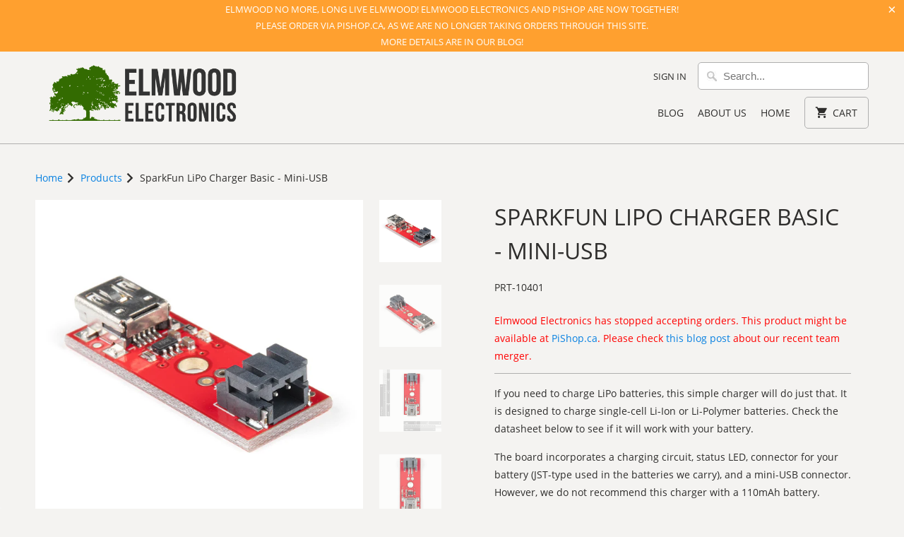

--- FILE ---
content_type: text/html; charset=utf-8
request_url: https://elmwoodelectronics.ca/products/10401
body_size: 26859
content:
<!DOCTYPE html>
<html lang="en">
  <head>
<!-- Stock Alerts is generated by Ordersify -->
<style type="text/css">
  form.OrdersifyBIS-Form {
    margin-bottom: 0;
}

button.osf_close_button {
    width: auto;
}
</style>
<style type="text/css">
    
</style>
<script type="text/javascript">
  window.ORDERSIFY_BIS = window.ORDERSIFY_BIS || {};
  window.ORDERSIFY_BIS.template = "product";
  window.ORDERSIFY_BIS.language = "en";
  window.ORDERSIFY_BIS.primary_language = "en";
  window.ORDERSIFY_BIS.variant_inventory = [];
  window.ORDERSIFY_BIS.product_collections = [];
  
    window.ORDERSIFY_BIS.variant_inventory[28162744707] = {
      inventory_management: "shopify",
      inventory_policy: "deny",
      inventory_quantity: 0
    };
  
  
    window.ORDERSIFY_BIS.product_collections.push({
      id: "281140419",
    });
  
  window.ORDERSIFY_BIS.shop = "elmwood-electronics.myshopify.com";
  window.ORDERSIFY_BIS.variant_inventory = [];
  
    window.ORDERSIFY_BIS.variant_inventory[28162744707] = {
      inventory_management: "shopify",
      inventory_policy: "deny",
      inventory_quantity: 0
    };
  
  
  window.ORDERSIFY_BIS.popupSetting = {
    "is_optin_enable": false,
    "is_preorder": false,
    "is_brand_mark": false,
    "font_family": "Work Sans",
    "is_multiple_language": false,
    "font_size": 14,
    "popup_border_radius": 4,
    "popup_heading_color": "#212b36",
    "popup_text_color": "#212b36",
    "is_message_enable": false,
    "is_sms_enable": false,
    "is_accepts_marketing_enable": false,
    "field_border_radius": 4,
    "popup_button_color": "#ffffff",
    "popup_button_bg_color": "#336b01",
    "is_float_button": false,
    "is_inline_form": false,
    "inline_form_selector": null,
    "inline_form_position": null,
    "float_button_position": "right",
    "float_button_top": 16,
    "float_button_color": "#ffffff",
    "float_button_bg_color": "#336b01",
    "is_inline_button": true,
    "inline_button_color": "#ffffff",
    "inline_button_bg_color": "#212b36",
    "is_push_notification_enable": false,
    "is_overlay_close": false,
    "ignore_collection_ids": "",
    "ignore_product_tags": "",
    "ignore_product_ids": "",
    "is_auto_translation": false,
    "selector": "#osf_bis",
    "selector_position": "right",
    "is_ga": false,
    "is_fp": false,
    "is_fb_checkbox": false,
    "fb_page_id": null,
    "is_pushowl": false
};
  window.ORDERSIFY_BIS.product = {"id":8447637891,"title":"SparkFun LiPo Charger Basic - Mini-USB","handle":"10401","description":"\u003cp\u003eIf you need to charge LiPo batteries, this simple charger will do just that. It is designed to charge single-cell Li-Ion or Li-Polymer batteries. Check the datasheet below to see if it will work with your battery.\u003c\/p\u003e\r\r\u003cp\u003e The board incorporates a charging circuit, status LED, connector for your battery (JST-type used in the batteries we carry), and a mini-USB connector. However, we do not recommend this charger with a 110mAh battery.\u003c\/p\u003e\r\r\u003cp\u003e\u003cstrong\u003eNote:\u003c\/strong\u003e This version uses a mini-USB cable. We also have this charger with a micro-USB connection as well.\u003c\/p\u003e\r\r\u003cp\u003e\u003cstrong\u003eDimensions:\u003c\/strong\u003e 34.1x13.2mm\u003c\/p\u003e\r\r\u003cp\u003e\u003cstrong\u003eDocuments:\u003c\/strong\u003e\u003c\/p\u003e\r\r\u003cul\u003e\r\u003cli\u003e\u003ca href=\"http:\/\/www.sparkfun.com\/datasheets\/Prototyping\/Batteries\/LiPo-Charger-Basic-MiniUSB-v10.pdf\"\u003eSchematic\u003c\/a\u003e\u003c\/li\u003e\r\u003cli\u003e\u003ca href=\"http:\/\/www.sparkfun.com\/datasheets\/Prototyping\/Batteries\/LiPo-Charger-Basic-MiniUSB-v10.zip\"\u003eEagle Files\u003c\/a\u003e\u003c\/li\u003e\r\u003cli\u003e\r\u003ca href=\"http:\/\/cdn.sparkfun.com\/datasheets\/Components\/General%20IC\/33244_SPCN.pdf\"\u003eDatasheet\u003c\/a\u003e (MCP73831T)\u003c\/li\u003e\r\u003cli\u003e\u003ca href=\"https:\/\/github.com\/sparkfun\/Lipo_Charger_Basic-miniUSB\/tree\/V_1.0\"\u003eGitHub\u003c\/a\u003e\u003c\/li\u003e\r\u003c\/ul\u003e\r","published_at":"2016-09-14T14:59:22-04:00","created_at":"2016-09-14T14:59:23-04:00","vendor":"SparkFun Electronics","type":"Batteries \u0026 Charging","tags":["batteries","Batteries\/Power","battery","Chargers","LiIon \u0026 LiPoly","lipo","mini","Prototyping","USB"],"price":1399,"price_min":1399,"price_max":1399,"available":false,"price_varies":false,"compare_at_price":null,"compare_at_price_min":0,"compare_at_price_max":0,"compare_at_price_varies":false,"variants":[{"id":28162744707,"title":"Default Title","option1":"Default Title","option2":null,"option3":null,"sku":"PRT-10401","requires_shipping":true,"taxable":true,"featured_image":null,"available":false,"name":"SparkFun LiPo Charger Basic - Mini-USB","public_title":null,"options":["Default Title"],"price":1399,"weight":3,"compare_at_price":null,"inventory_quantity":0,"inventory_management":"shopify","inventory_policy":"deny","barcode":"","requires_selling_plan":false,"selling_plan_allocations":[]}],"images":["\/\/elmwoodelectronics.ca\/cdn\/shop\/products\/10401-SparkFun_LiPo_Charger_Basic_-_Mini-USB-02.jpg?v=1652373968","\/\/elmwoodelectronics.ca\/cdn\/shop\/products\/10401-SparkFun_LiPo_Charger_Basic_-_Mini-USB-01.jpg?v=1652373978","\/\/elmwoodelectronics.ca\/cdn\/shop\/products\/10401-SparkFun_LiPo_Charger_Basic_-_Mini-USB-05.jpg?v=1652373987","\/\/elmwoodelectronics.ca\/cdn\/shop\/products\/10401-SparkFun_LiPo_Charger_Basic_-_Mini-USB-03.jpg?v=1652373997","\/\/elmwoodelectronics.ca\/cdn\/shop\/products\/10401-SparkFun_LiPo_Charger_Basic_-_Mini-USB-04.jpg?v=1652374006"],"featured_image":"\/\/elmwoodelectronics.ca\/cdn\/shop\/products\/10401-SparkFun_LiPo_Charger_Basic_-_Mini-USB-02.jpg?v=1652373968","options":["Title"],"media":[{"alt":null,"id":29885971562744,"position":1,"preview_image":{"aspect_ratio":1.0,"height":600,"width":600,"src":"\/\/elmwoodelectronics.ca\/cdn\/shop\/products\/10401-SparkFun_LiPo_Charger_Basic_-_Mini-USB-02.jpg?v=1652373968"},"aspect_ratio":1.0,"height":600,"media_type":"image","src":"\/\/elmwoodelectronics.ca\/cdn\/shop\/products\/10401-SparkFun_LiPo_Charger_Basic_-_Mini-USB-02.jpg?v=1652373968","width":600},{"alt":null,"id":29885972021496,"position":2,"preview_image":{"aspect_ratio":1.0,"height":600,"width":600,"src":"\/\/elmwoodelectronics.ca\/cdn\/shop\/products\/10401-SparkFun_LiPo_Charger_Basic_-_Mini-USB-01.jpg?v=1652373978"},"aspect_ratio":1.0,"height":600,"media_type":"image","src":"\/\/elmwoodelectronics.ca\/cdn\/shop\/products\/10401-SparkFun_LiPo_Charger_Basic_-_Mini-USB-01.jpg?v=1652373978","width":600},{"alt":null,"id":29885972611320,"position":3,"preview_image":{"aspect_ratio":1.0,"height":600,"width":600,"src":"\/\/elmwoodelectronics.ca\/cdn\/shop\/products\/10401-SparkFun_LiPo_Charger_Basic_-_Mini-USB-05.jpg?v=1652373987"},"aspect_ratio":1.0,"height":600,"media_type":"image","src":"\/\/elmwoodelectronics.ca\/cdn\/shop\/products\/10401-SparkFun_LiPo_Charger_Basic_-_Mini-USB-05.jpg?v=1652373987","width":600},{"alt":null,"id":29885973594360,"position":4,"preview_image":{"aspect_ratio":1.0,"height":600,"width":600,"src":"\/\/elmwoodelectronics.ca\/cdn\/shop\/products\/10401-SparkFun_LiPo_Charger_Basic_-_Mini-USB-03.jpg?v=1652373997"},"aspect_ratio":1.0,"height":600,"media_type":"image","src":"\/\/elmwoodelectronics.ca\/cdn\/shop\/products\/10401-SparkFun_LiPo_Charger_Basic_-_Mini-USB-03.jpg?v=1652373997","width":600},{"alt":null,"id":29885973856504,"position":5,"preview_image":{"aspect_ratio":1.017,"height":590,"width":600,"src":"\/\/elmwoodelectronics.ca\/cdn\/shop\/products\/10401-SparkFun_LiPo_Charger_Basic_-_Mini-USB-04.jpg?v=1652374006"},"aspect_ratio":1.017,"height":590,"media_type":"image","src":"\/\/elmwoodelectronics.ca\/cdn\/shop\/products\/10401-SparkFun_LiPo_Charger_Basic_-_Mini-USB-04.jpg?v=1652374006","width":600}],"requires_selling_plan":false,"selling_plan_groups":[],"content":"\u003cp\u003eIf you need to charge LiPo batteries, this simple charger will do just that. It is designed to charge single-cell Li-Ion or Li-Polymer batteries. Check the datasheet below to see if it will work with your battery.\u003c\/p\u003e\r\r\u003cp\u003e The board incorporates a charging circuit, status LED, connector for your battery (JST-type used in the batteries we carry), and a mini-USB connector. However, we do not recommend this charger with a 110mAh battery.\u003c\/p\u003e\r\r\u003cp\u003e\u003cstrong\u003eNote:\u003c\/strong\u003e This version uses a mini-USB cable. We also have this charger with a micro-USB connection as well.\u003c\/p\u003e\r\r\u003cp\u003e\u003cstrong\u003eDimensions:\u003c\/strong\u003e 34.1x13.2mm\u003c\/p\u003e\r\r\u003cp\u003e\u003cstrong\u003eDocuments:\u003c\/strong\u003e\u003c\/p\u003e\r\r\u003cul\u003e\r\u003cli\u003e\u003ca href=\"http:\/\/www.sparkfun.com\/datasheets\/Prototyping\/Batteries\/LiPo-Charger-Basic-MiniUSB-v10.pdf\"\u003eSchematic\u003c\/a\u003e\u003c\/li\u003e\r\u003cli\u003e\u003ca href=\"http:\/\/www.sparkfun.com\/datasheets\/Prototyping\/Batteries\/LiPo-Charger-Basic-MiniUSB-v10.zip\"\u003eEagle Files\u003c\/a\u003e\u003c\/li\u003e\r\u003cli\u003e\r\u003ca href=\"http:\/\/cdn.sparkfun.com\/datasheets\/Components\/General%20IC\/33244_SPCN.pdf\"\u003eDatasheet\u003c\/a\u003e (MCP73831T)\u003c\/li\u003e\r\u003cli\u003e\u003ca href=\"https:\/\/github.com\/sparkfun\/Lipo_Charger_Basic-miniUSB\/tree\/V_1.0\"\u003eGitHub\u003c\/a\u003e\u003c\/li\u003e\r\u003c\/ul\u003e\r"};
  window.ORDERSIFY_BIS.currentVariant = {"id":28162744707,"title":"Default Title","option1":"Default Title","option2":null,"option3":null,"sku":"PRT-10401","requires_shipping":true,"taxable":true,"featured_image":null,"available":false,"name":"SparkFun LiPo Charger Basic - Mini-USB","public_title":null,"options":["Default Title"],"price":1399,"weight":3,"compare_at_price":null,"inventory_quantity":0,"inventory_management":"shopify","inventory_policy":"deny","barcode":"","requires_selling_plan":false,"selling_plan_allocations":[]};
  window.ORDERSIFY_BIS.stockRemainingSetting = {
    "status": false,
    "selector": "#osf_stock_remaining",
    "selector_position": "inside",
    "font_family": "Lato",
    "font_size": 13,
    "content": "Low stock! Only {{ quantity }} items left!",
    "display_quantity": 100
};
  
    window.ORDERSIFY_BIS.translations = {
    "en": {
        "inline_button_text": "Notify when available",
        "float_button_text": "Notify when available",
        "popup_heading": "Notify me when available",
        "popup_description": "We will send you a notification as soon as this product is available again.",
        "popup_button_text": "Notify me",
        "popup_note": "We respect your privacy and don't share your email with anybody.",
        "field_email_placeholder": "eg. username@example.com",
        "field_message_placeholder": "Tell something about your requirements to shop",
        "success_text": "You subscribed notification successfully",
        "required_email": "Your email is required",
        "invalid_email": "Your email is invalid",
        "invalid_message": "Your message must be less then 255 characters",
        "push_notification_message": "Receive via web notification",
        "low_stock_content": "Low stock! Only {{ quantity }} items left!",
        "optin_message": null,
        "please_agree": null
    }
};
  
</script>

<!-- End of Stock Alerts is generated by Ordersify -->
    <meta charset="utf-8">
    <meta http-equiv="cleartype" content="on">
    <meta name="robots" content="index,follow">

    
    <title>SparkFun LiPo Charger Basic - Mini-USB - Elmwood Electronics</title>

    
      <meta name="description" content="If you need to charge LiPo batteries, this simple charger will do just that. It is designed to charge single-cell Li-Ion or Li-Polymer batteries. Check the datasheet below to see if it will work with your battery. The board incorporates a charging circuit, status LED, connector for your battery (JST-type used in the ba" />
    

    

<meta name="author" content="Elmwood Electronics">
<meta property="og:url" content="https://elmwoodelectronics.ca/products/10401">
<meta property="og:site_name" content="Elmwood Electronics">


  <meta property="og:type" content="product">
  <meta property="og:title" content="SparkFun LiPo Charger Basic - Mini-USB">
  
    <meta property="og:image" content="http://elmwoodelectronics.ca/cdn/shop/products/10401-SparkFun_LiPo_Charger_Basic_-_Mini-USB-02_600x.jpg?v=1652373968">
    <meta property="og:image:secure_url" content="https://elmwoodelectronics.ca/cdn/shop/products/10401-SparkFun_LiPo_Charger_Basic_-_Mini-USB-02_600x.jpg?v=1652373968">
    
  
    <meta property="og:image" content="http://elmwoodelectronics.ca/cdn/shop/products/10401-SparkFun_LiPo_Charger_Basic_-_Mini-USB-01_600x.jpg?v=1652373978">
    <meta property="og:image:secure_url" content="https://elmwoodelectronics.ca/cdn/shop/products/10401-SparkFun_LiPo_Charger_Basic_-_Mini-USB-01_600x.jpg?v=1652373978">
    
  
    <meta property="og:image" content="http://elmwoodelectronics.ca/cdn/shop/products/10401-SparkFun_LiPo_Charger_Basic_-_Mini-USB-05_600x.jpg?v=1652373987">
    <meta property="og:image:secure_url" content="https://elmwoodelectronics.ca/cdn/shop/products/10401-SparkFun_LiPo_Charger_Basic_-_Mini-USB-05_600x.jpg?v=1652373987">
    
  
  <meta property="og:price:amount" content="13.99">
  <meta property="og:price:currency" content="CAD">


  <meta property="og:description" content="If you need to charge LiPo batteries, this simple charger will do just that. It is designed to charge single-cell Li-Ion or Li-Polymer batteries. Check the datasheet below to see if it will work with your battery. The board incorporates a charging circuit, status LED, connector for your battery (JST-type used in the ba">




  <meta name="twitter:site" content="@elmwoodelec">

<meta name="twitter:card" content="summary">

  <meta name="twitter:title" content="SparkFun LiPo Charger Basic - Mini-USB">
  <meta name="twitter:description" content="If you need to charge LiPo batteries, this simple charger will do just that. It is designed to charge single-cell Li-Ion or Li-Polymer batteries. Check the datasheet below to see if it will work with your battery. The board incorporates a charging circuit, status LED, connector for your battery (JST-type used in the batteries we carry), and a mini-USB connector. However, we do not recommend this charger with a 110mAh battery.Note: This version uses a mini-USB cable. We also have this charger with a micro-USB connection as well.Dimensions: 34.1x13.2mmDocuments:SchematicEagle FilesDatasheet (MCP73831T)GitHub">
  <meta name="twitter:image" content="https://elmwoodelectronics.ca/cdn/shop/products/10401-SparkFun_LiPo_Charger_Basic_-_Mini-USB-02_240x.jpg?v=1652373968">
  <meta name="twitter:image:width" content="240">
  <meta name="twitter:image:height" content="240">



    
    

    <!-- Mobile Specific Metas -->
    <meta name="HandheldFriendly" content="True">
    <meta name="MobileOptimized" content="320">
    <meta name="viewport" content="width=device-width,initial-scale=1">
    <meta name="theme-color" content="#f4f3f1">

    <!-- Stylesheets for Mobilia 6.1.3 -->
    <link href="//elmwoodelectronics.ca/cdn/shop/t/12/assets/styles.scss.css?v=131299217763511421431707996521" rel="stylesheet" type="text/css" media="all" />

    <!-- Icons -->
    
      <link rel="shortcut icon" type="image/png" href="//elmwoodelectronics.ca/cdn/shop/t/12/assets/favicon.png?v=168904399344284831361569002185">
    

    <link rel="canonical" href="https://elmwoodelectronics.ca/products/10401" />

    

    <script src="//elmwoodelectronics.ca/cdn/shop/t/12/assets/app.js?v=164299907071795568991569002199" type="text/javascript"></script>
    <script>window.performance && window.performance.mark && window.performance.mark('shopify.content_for_header.start');</script><meta name="google-site-verification" content="agu-2m9Twu326BWyhhgnvaMJpUznhnSNYuDoEouMaDc">
<meta id="shopify-digital-wallet" name="shopify-digital-wallet" content="/9151182/digital_wallets/dialog">
<meta name="shopify-checkout-api-token" content="dcbd3843a7395f21699a6365be82b3d4">
<meta id="in-context-paypal-metadata" data-shop-id="9151182" data-venmo-supported="false" data-environment="production" data-locale="en_US" data-paypal-v4="true" data-currency="CAD">
<link rel="alternate" type="application/json+oembed" href="https://elmwoodelectronics.ca/products/10401.oembed">
<script async="async" src="/checkouts/internal/preloads.js?locale=en-CA"></script>
<script id="shopify-features" type="application/json">{"accessToken":"dcbd3843a7395f21699a6365be82b3d4","betas":["rich-media-storefront-analytics"],"domain":"elmwoodelectronics.ca","predictiveSearch":true,"shopId":9151182,"locale":"en"}</script>
<script>var Shopify = Shopify || {};
Shopify.shop = "elmwood-electronics.myshopify.com";
Shopify.locale = "en";
Shopify.currency = {"active":"CAD","rate":"1.0"};
Shopify.country = "CA";
Shopify.theme = {"name":"Mobilia 6.1 using prev. cart and collection templ.","id":77028950068,"schema_name":"Mobilia","schema_version":"6.1.3","theme_store_id":null,"role":"main"};
Shopify.theme.handle = "null";
Shopify.theme.style = {"id":null,"handle":null};
Shopify.cdnHost = "elmwoodelectronics.ca/cdn";
Shopify.routes = Shopify.routes || {};
Shopify.routes.root = "/";</script>
<script type="module">!function(o){(o.Shopify=o.Shopify||{}).modules=!0}(window);</script>
<script>!function(o){function n(){var o=[];function n(){o.push(Array.prototype.slice.apply(arguments))}return n.q=o,n}var t=o.Shopify=o.Shopify||{};t.loadFeatures=n(),t.autoloadFeatures=n()}(window);</script>
<script id="shop-js-analytics" type="application/json">{"pageType":"product"}</script>
<script defer="defer" async type="module" src="//elmwoodelectronics.ca/cdn/shopifycloud/shop-js/modules/v2/client.init-shop-cart-sync_C5BV16lS.en.esm.js"></script>
<script defer="defer" async type="module" src="//elmwoodelectronics.ca/cdn/shopifycloud/shop-js/modules/v2/chunk.common_CygWptCX.esm.js"></script>
<script type="module">
  await import("//elmwoodelectronics.ca/cdn/shopifycloud/shop-js/modules/v2/client.init-shop-cart-sync_C5BV16lS.en.esm.js");
await import("//elmwoodelectronics.ca/cdn/shopifycloud/shop-js/modules/v2/chunk.common_CygWptCX.esm.js");

  window.Shopify.SignInWithShop?.initShopCartSync?.({"fedCMEnabled":true,"windoidEnabled":true});

</script>
<script id="__st">var __st={"a":9151182,"offset":-18000,"reqid":"3ccc7fa4-ad71-4215-be94-26f09e98ca89-1768851889","pageurl":"elmwoodelectronics.ca\/products\/10401","u":"28421ec534c4","p":"product","rtyp":"product","rid":8447637891};</script>
<script>window.ShopifyPaypalV4VisibilityTracking = true;</script>
<script id="captcha-bootstrap">!function(){'use strict';const t='contact',e='account',n='new_comment',o=[[t,t],['blogs',n],['comments',n],[t,'customer']],c=[[e,'customer_login'],[e,'guest_login'],[e,'recover_customer_password'],[e,'create_customer']],r=t=>t.map((([t,e])=>`form[action*='/${t}']:not([data-nocaptcha='true']) input[name='form_type'][value='${e}']`)).join(','),a=t=>()=>t?[...document.querySelectorAll(t)].map((t=>t.form)):[];function s(){const t=[...o],e=r(t);return a(e)}const i='password',u='form_key',d=['recaptcha-v3-token','g-recaptcha-response','h-captcha-response',i],f=()=>{try{return window.sessionStorage}catch{return}},m='__shopify_v',_=t=>t.elements[u];function p(t,e,n=!1){try{const o=window.sessionStorage,c=JSON.parse(o.getItem(e)),{data:r}=function(t){const{data:e,action:n}=t;return t[m]||n?{data:e,action:n}:{data:t,action:n}}(c);for(const[e,n]of Object.entries(r))t.elements[e]&&(t.elements[e].value=n);n&&o.removeItem(e)}catch(o){console.error('form repopulation failed',{error:o})}}const l='form_type',E='cptcha';function T(t){t.dataset[E]=!0}const w=window,h=w.document,L='Shopify',v='ce_forms',y='captcha';let A=!1;((t,e)=>{const n=(g='f06e6c50-85a8-45c8-87d0-21a2b65856fe',I='https://cdn.shopify.com/shopifycloud/storefront-forms-hcaptcha/ce_storefront_forms_captcha_hcaptcha.v1.5.2.iife.js',D={infoText:'Protected by hCaptcha',privacyText:'Privacy',termsText:'Terms'},(t,e,n)=>{const o=w[L][v],c=o.bindForm;if(c)return c(t,g,e,D).then(n);var r;o.q.push([[t,g,e,D],n]),r=I,A||(h.body.append(Object.assign(h.createElement('script'),{id:'captcha-provider',async:!0,src:r})),A=!0)});var g,I,D;w[L]=w[L]||{},w[L][v]=w[L][v]||{},w[L][v].q=[],w[L][y]=w[L][y]||{},w[L][y].protect=function(t,e){n(t,void 0,e),T(t)},Object.freeze(w[L][y]),function(t,e,n,w,h,L){const[v,y,A,g]=function(t,e,n){const i=e?o:[],u=t?c:[],d=[...i,...u],f=r(d),m=r(i),_=r(d.filter((([t,e])=>n.includes(e))));return[a(f),a(m),a(_),s()]}(w,h,L),I=t=>{const e=t.target;return e instanceof HTMLFormElement?e:e&&e.form},D=t=>v().includes(t);t.addEventListener('submit',(t=>{const e=I(t);if(!e)return;const n=D(e)&&!e.dataset.hcaptchaBound&&!e.dataset.recaptchaBound,o=_(e),c=g().includes(e)&&(!o||!o.value);(n||c)&&t.preventDefault(),c&&!n&&(function(t){try{if(!f())return;!function(t){const e=f();if(!e)return;const n=_(t);if(!n)return;const o=n.value;o&&e.removeItem(o)}(t);const e=Array.from(Array(32),(()=>Math.random().toString(36)[2])).join('');!function(t,e){_(t)||t.append(Object.assign(document.createElement('input'),{type:'hidden',name:u})),t.elements[u].value=e}(t,e),function(t,e){const n=f();if(!n)return;const o=[...t.querySelectorAll(`input[type='${i}']`)].map((({name:t})=>t)),c=[...d,...o],r={};for(const[a,s]of new FormData(t).entries())c.includes(a)||(r[a]=s);n.setItem(e,JSON.stringify({[m]:1,action:t.action,data:r}))}(t,e)}catch(e){console.error('failed to persist form',e)}}(e),e.submit())}));const S=(t,e)=>{t&&!t.dataset[E]&&(n(t,e.some((e=>e===t))),T(t))};for(const o of['focusin','change'])t.addEventListener(o,(t=>{const e=I(t);D(e)&&S(e,y())}));const B=e.get('form_key'),M=e.get(l),P=B&&M;t.addEventListener('DOMContentLoaded',(()=>{const t=y();if(P)for(const e of t)e.elements[l].value===M&&p(e,B);[...new Set([...A(),...v().filter((t=>'true'===t.dataset.shopifyCaptcha))])].forEach((e=>S(e,t)))}))}(h,new URLSearchParams(w.location.search),n,t,e,['guest_login'])})(!0,!0)}();</script>
<script integrity="sha256-4kQ18oKyAcykRKYeNunJcIwy7WH5gtpwJnB7kiuLZ1E=" data-source-attribution="shopify.loadfeatures" defer="defer" src="//elmwoodelectronics.ca/cdn/shopifycloud/storefront/assets/storefront/load_feature-a0a9edcb.js" crossorigin="anonymous"></script>
<script data-source-attribution="shopify.dynamic_checkout.dynamic.init">var Shopify=Shopify||{};Shopify.PaymentButton=Shopify.PaymentButton||{isStorefrontPortableWallets:!0,init:function(){window.Shopify.PaymentButton.init=function(){};var t=document.createElement("script");t.src="https://elmwoodelectronics.ca/cdn/shopifycloud/portable-wallets/latest/portable-wallets.en.js",t.type="module",document.head.appendChild(t)}};
</script>
<script data-source-attribution="shopify.dynamic_checkout.buyer_consent">
  function portableWalletsHideBuyerConsent(e){var t=document.getElementById("shopify-buyer-consent"),n=document.getElementById("shopify-subscription-policy-button");t&&n&&(t.classList.add("hidden"),t.setAttribute("aria-hidden","true"),n.removeEventListener("click",e))}function portableWalletsShowBuyerConsent(e){var t=document.getElementById("shopify-buyer-consent"),n=document.getElementById("shopify-subscription-policy-button");t&&n&&(t.classList.remove("hidden"),t.removeAttribute("aria-hidden"),n.addEventListener("click",e))}window.Shopify?.PaymentButton&&(window.Shopify.PaymentButton.hideBuyerConsent=portableWalletsHideBuyerConsent,window.Shopify.PaymentButton.showBuyerConsent=portableWalletsShowBuyerConsent);
</script>
<script data-source-attribution="shopify.dynamic_checkout.cart.bootstrap">document.addEventListener("DOMContentLoaded",(function(){function t(){return document.querySelector("shopify-accelerated-checkout-cart, shopify-accelerated-checkout")}if(t())Shopify.PaymentButton.init();else{new MutationObserver((function(e,n){t()&&(Shopify.PaymentButton.init(),n.disconnect())})).observe(document.body,{childList:!0,subtree:!0})}}));
</script>
<link id="shopify-accelerated-checkout-styles" rel="stylesheet" media="screen" href="https://elmwoodelectronics.ca/cdn/shopifycloud/portable-wallets/latest/accelerated-checkout-backwards-compat.css" crossorigin="anonymous">
<style id="shopify-accelerated-checkout-cart">
        #shopify-buyer-consent {
  margin-top: 1em;
  display: inline-block;
  width: 100%;
}

#shopify-buyer-consent.hidden {
  display: none;
}

#shopify-subscription-policy-button {
  background: none;
  border: none;
  padding: 0;
  text-decoration: underline;
  font-size: inherit;
  cursor: pointer;
}

#shopify-subscription-policy-button::before {
  box-shadow: none;
}

      </style>

<script>window.performance && window.performance.mark && window.performance.mark('shopify.content_for_header.end');</script>

    <noscript>
      <style>
        .image__fallback {
          width: 100vw;
          display: block !important;
          max-width: 100vw !important;
          margin-bottom: 0;
        }
        .no-js-only {
          display: inherit !important;
        }
        .icon-cart.cart-button {
          display: none;
        }
        .lazyload {
          opacity: 1;
          -webkit-filter: blur(0);
          filter: blur(0);
        }
        .animate_right,
        .animate_left,
        .animate_up,
        .animate_down {
          opacity: 1;
        }
        .flexslider .slides>li {
          display: block;
        }
        .product_section:not(.product_slideshow_animation--slide) .flexslider.product_gallery .slides li {
          display: block !important;
        }
        .product_section .product_form {
          opacity: 1;
        }
        .multi_select,
        form .select {
          display: block !important;
        }
        .swatch_options {
          display: none;
        }
      </style>
    </noscript>
  <!--begin-bc-sf-filter-css-->
  <style data-id="bc-sf-filter-style" type="text/css">
      #bc-sf-filter-options-wrapper .bc-sf-filter-option-block .bc-sf-filter-block-title h3,
      #bc-sf-filter-tree-h .bc-sf-filter-option-block .bc-sf-filter-block-title a {}
      #bc-sf-filter-options-wrapper .bc-sf-filter-option-block .bc-sf-filter-block-content ul li a,
      #bc-sf-filter-tree-h .bc-sf-filter-option-block .bc-sf-filter-block-content ul li a {}
      #bc-sf-filter-tree-mobile button {}
    </style><link href="//elmwoodelectronics.ca/cdn/shop/t/12/assets/bc-sf-filter.scss.css?v=56361934428048564311707996521" rel="stylesheet" type="text/css" media="all" />

<!--end-bc-sf-filter-css-->
    
<!-- Global site tag (gtag.js) - Google Ads: 950246782 -->
<script async src="https://www.googletagmanager.com/gtag/js?id=AW-950246782"></script>
<script>
  window.dataLayer = window.dataLayer || [];
  function gtag(){dataLayer.push(arguments);}
  gtag('js', new Date());

  gtag('config', 'AW-950246782');
</script>    
    

<script type="text/javascript">console.error("MinMaxify is deactivated for this website. Please don't forget to remove minmaxify-head.liquid still being referenced by theme.liquid")</script>


<link href="https://monorail-edge.shopifysvc.com" rel="dns-prefetch">
<script>(function(){if ("sendBeacon" in navigator && "performance" in window) {try {var session_token_from_headers = performance.getEntriesByType('navigation')[0].serverTiming.find(x => x.name == '_s').description;} catch {var session_token_from_headers = undefined;}var session_cookie_matches = document.cookie.match(/_shopify_s=([^;]*)/);var session_token_from_cookie = session_cookie_matches && session_cookie_matches.length === 2 ? session_cookie_matches[1] : "";var session_token = session_token_from_headers || session_token_from_cookie || "";function handle_abandonment_event(e) {var entries = performance.getEntries().filter(function(entry) {return /monorail-edge.shopifysvc.com/.test(entry.name);});if (!window.abandonment_tracked && entries.length === 0) {window.abandonment_tracked = true;var currentMs = Date.now();var navigation_start = performance.timing.navigationStart;var payload = {shop_id: 9151182,url: window.location.href,navigation_start,duration: currentMs - navigation_start,session_token,page_type: "product"};window.navigator.sendBeacon("https://monorail-edge.shopifysvc.com/v1/produce", JSON.stringify({schema_id: "online_store_buyer_site_abandonment/1.1",payload: payload,metadata: {event_created_at_ms: currentMs,event_sent_at_ms: currentMs}}));}}window.addEventListener('pagehide', handle_abandonment_event);}}());</script>
<script id="web-pixels-manager-setup">(function e(e,d,r,n,o){if(void 0===o&&(o={}),!Boolean(null===(a=null===(i=window.Shopify)||void 0===i?void 0:i.analytics)||void 0===a?void 0:a.replayQueue)){var i,a;window.Shopify=window.Shopify||{};var t=window.Shopify;t.analytics=t.analytics||{};var s=t.analytics;s.replayQueue=[],s.publish=function(e,d,r){return s.replayQueue.push([e,d,r]),!0};try{self.performance.mark("wpm:start")}catch(e){}var l=function(){var e={modern:/Edge?\/(1{2}[4-9]|1[2-9]\d|[2-9]\d{2}|\d{4,})\.\d+(\.\d+|)|Firefox\/(1{2}[4-9]|1[2-9]\d|[2-9]\d{2}|\d{4,})\.\d+(\.\d+|)|Chrom(ium|e)\/(9{2}|\d{3,})\.\d+(\.\d+|)|(Maci|X1{2}).+ Version\/(15\.\d+|(1[6-9]|[2-9]\d|\d{3,})\.\d+)([,.]\d+|)( \(\w+\)|)( Mobile\/\w+|) Safari\/|Chrome.+OPR\/(9{2}|\d{3,})\.\d+\.\d+|(CPU[ +]OS|iPhone[ +]OS|CPU[ +]iPhone|CPU IPhone OS|CPU iPad OS)[ +]+(15[._]\d+|(1[6-9]|[2-9]\d|\d{3,})[._]\d+)([._]\d+|)|Android:?[ /-](13[3-9]|1[4-9]\d|[2-9]\d{2}|\d{4,})(\.\d+|)(\.\d+|)|Android.+Firefox\/(13[5-9]|1[4-9]\d|[2-9]\d{2}|\d{4,})\.\d+(\.\d+|)|Android.+Chrom(ium|e)\/(13[3-9]|1[4-9]\d|[2-9]\d{2}|\d{4,})\.\d+(\.\d+|)|SamsungBrowser\/([2-9]\d|\d{3,})\.\d+/,legacy:/Edge?\/(1[6-9]|[2-9]\d|\d{3,})\.\d+(\.\d+|)|Firefox\/(5[4-9]|[6-9]\d|\d{3,})\.\d+(\.\d+|)|Chrom(ium|e)\/(5[1-9]|[6-9]\d|\d{3,})\.\d+(\.\d+|)([\d.]+$|.*Safari\/(?![\d.]+ Edge\/[\d.]+$))|(Maci|X1{2}).+ Version\/(10\.\d+|(1[1-9]|[2-9]\d|\d{3,})\.\d+)([,.]\d+|)( \(\w+\)|)( Mobile\/\w+|) Safari\/|Chrome.+OPR\/(3[89]|[4-9]\d|\d{3,})\.\d+\.\d+|(CPU[ +]OS|iPhone[ +]OS|CPU[ +]iPhone|CPU IPhone OS|CPU iPad OS)[ +]+(10[._]\d+|(1[1-9]|[2-9]\d|\d{3,})[._]\d+)([._]\d+|)|Android:?[ /-](13[3-9]|1[4-9]\d|[2-9]\d{2}|\d{4,})(\.\d+|)(\.\d+|)|Mobile Safari.+OPR\/([89]\d|\d{3,})\.\d+\.\d+|Android.+Firefox\/(13[5-9]|1[4-9]\d|[2-9]\d{2}|\d{4,})\.\d+(\.\d+|)|Android.+Chrom(ium|e)\/(13[3-9]|1[4-9]\d|[2-9]\d{2}|\d{4,})\.\d+(\.\d+|)|Android.+(UC? ?Browser|UCWEB|U3)[ /]?(15\.([5-9]|\d{2,})|(1[6-9]|[2-9]\d|\d{3,})\.\d+)\.\d+|SamsungBrowser\/(5\.\d+|([6-9]|\d{2,})\.\d+)|Android.+MQ{2}Browser\/(14(\.(9|\d{2,})|)|(1[5-9]|[2-9]\d|\d{3,})(\.\d+|))(\.\d+|)|K[Aa][Ii]OS\/(3\.\d+|([4-9]|\d{2,})\.\d+)(\.\d+|)/},d=e.modern,r=e.legacy,n=navigator.userAgent;return n.match(d)?"modern":n.match(r)?"legacy":"unknown"}(),u="modern"===l?"modern":"legacy",c=(null!=n?n:{modern:"",legacy:""})[u],f=function(e){return[e.baseUrl,"/wpm","/b",e.hashVersion,"modern"===e.buildTarget?"m":"l",".js"].join("")}({baseUrl:d,hashVersion:r,buildTarget:u}),m=function(e){var d=e.version,r=e.bundleTarget,n=e.surface,o=e.pageUrl,i=e.monorailEndpoint;return{emit:function(e){var a=e.status,t=e.errorMsg,s=(new Date).getTime(),l=JSON.stringify({metadata:{event_sent_at_ms:s},events:[{schema_id:"web_pixels_manager_load/3.1",payload:{version:d,bundle_target:r,page_url:o,status:a,surface:n,error_msg:t},metadata:{event_created_at_ms:s}}]});if(!i)return console&&console.warn&&console.warn("[Web Pixels Manager] No Monorail endpoint provided, skipping logging."),!1;try{return self.navigator.sendBeacon.bind(self.navigator)(i,l)}catch(e){}var u=new XMLHttpRequest;try{return u.open("POST",i,!0),u.setRequestHeader("Content-Type","text/plain"),u.send(l),!0}catch(e){return console&&console.warn&&console.warn("[Web Pixels Manager] Got an unhandled error while logging to Monorail."),!1}}}}({version:r,bundleTarget:l,surface:e.surface,pageUrl:self.location.href,monorailEndpoint:e.monorailEndpoint});try{o.browserTarget=l,function(e){var d=e.src,r=e.async,n=void 0===r||r,o=e.onload,i=e.onerror,a=e.sri,t=e.scriptDataAttributes,s=void 0===t?{}:t,l=document.createElement("script"),u=document.querySelector("head"),c=document.querySelector("body");if(l.async=n,l.src=d,a&&(l.integrity=a,l.crossOrigin="anonymous"),s)for(var f in s)if(Object.prototype.hasOwnProperty.call(s,f))try{l.dataset[f]=s[f]}catch(e){}if(o&&l.addEventListener("load",o),i&&l.addEventListener("error",i),u)u.appendChild(l);else{if(!c)throw new Error("Did not find a head or body element to append the script");c.appendChild(l)}}({src:f,async:!0,onload:function(){if(!function(){var e,d;return Boolean(null===(d=null===(e=window.Shopify)||void 0===e?void 0:e.analytics)||void 0===d?void 0:d.initialized)}()){var d=window.webPixelsManager.init(e)||void 0;if(d){var r=window.Shopify.analytics;r.replayQueue.forEach((function(e){var r=e[0],n=e[1],o=e[2];d.publishCustomEvent(r,n,o)})),r.replayQueue=[],r.publish=d.publishCustomEvent,r.visitor=d.visitor,r.initialized=!0}}},onerror:function(){return m.emit({status:"failed",errorMsg:"".concat(f," has failed to load")})},sri:function(e){var d=/^sha384-[A-Za-z0-9+/=]+$/;return"string"==typeof e&&d.test(e)}(c)?c:"",scriptDataAttributes:o}),m.emit({status:"loading"})}catch(e){m.emit({status:"failed",errorMsg:(null==e?void 0:e.message)||"Unknown error"})}}})({shopId: 9151182,storefrontBaseUrl: "https://elmwoodelectronics.ca",extensionsBaseUrl: "https://extensions.shopifycdn.com/cdn/shopifycloud/web-pixels-manager",monorailEndpoint: "https://monorail-edge.shopifysvc.com/unstable/produce_batch",surface: "storefront-renderer",enabledBetaFlags: ["2dca8a86"],webPixelsConfigList: [{"id":"641695992","configuration":"{\"config\":\"{\\\"pixel_id\\\":\\\"950246782\\\",\\\"target_country\\\":\\\"CA\\\",\\\"gtag_events\\\":[{\\\"type\\\":\\\"page_view\\\",\\\"action_label\\\":\\\"AW-950246782\\\/JlVACIP5w4kBEP66jsUD\\\"},{\\\"type\\\":\\\"purchase\\\",\\\"action_label\\\":\\\"AW-950246782\\\/napsCIb5w4kBEP66jsUD\\\"},{\\\"type\\\":\\\"view_item\\\",\\\"action_label\\\":\\\"AW-950246782\\\/17T4CIn5w4kBEP66jsUD\\\"},{\\\"type\\\":\\\"add_to_cart\\\",\\\"action_label\\\":\\\"AW-950246782\\\/y3tZCIz5w4kBEP66jsUD\\\"},{\\\"type\\\":\\\"begin_checkout\\\",\\\"action_label\\\":\\\"AW-950246782\\\/odj0CJ75w4kBEP66jsUD\\\"},{\\\"type\\\":\\\"search\\\",\\\"action_label\\\":\\\"AW-950246782\\\/SYSVCKH5w4kBEP66jsUD\\\"},{\\\"type\\\":\\\"add_payment_info\\\",\\\"action_label\\\":\\\"AW-950246782\\\/El-gCKT5w4kBEP66jsUD\\\"}],\\\"enable_monitoring_mode\\\":false}\"}","eventPayloadVersion":"v1","runtimeContext":"OPEN","scriptVersion":"b2a88bafab3e21179ed38636efcd8a93","type":"APP","apiClientId":1780363,"privacyPurposes":[],"dataSharingAdjustments":{"protectedCustomerApprovalScopes":["read_customer_address","read_customer_email","read_customer_name","read_customer_personal_data","read_customer_phone"]}},{"id":"79560952","eventPayloadVersion":"v1","runtimeContext":"LAX","scriptVersion":"1","type":"CUSTOM","privacyPurposes":["ANALYTICS"],"name":"Google Analytics tag (migrated)"},{"id":"shopify-app-pixel","configuration":"{}","eventPayloadVersion":"v1","runtimeContext":"STRICT","scriptVersion":"0450","apiClientId":"shopify-pixel","type":"APP","privacyPurposes":["ANALYTICS","MARKETING"]},{"id":"shopify-custom-pixel","eventPayloadVersion":"v1","runtimeContext":"LAX","scriptVersion":"0450","apiClientId":"shopify-pixel","type":"CUSTOM","privacyPurposes":["ANALYTICS","MARKETING"]}],isMerchantRequest: false,initData: {"shop":{"name":"Elmwood Electronics","paymentSettings":{"currencyCode":"CAD"},"myshopifyDomain":"elmwood-electronics.myshopify.com","countryCode":"CA","storefrontUrl":"https:\/\/elmwoodelectronics.ca"},"customer":null,"cart":null,"checkout":null,"productVariants":[{"price":{"amount":13.99,"currencyCode":"CAD"},"product":{"title":"SparkFun LiPo Charger Basic - Mini-USB","vendor":"SparkFun Electronics","id":"8447637891","untranslatedTitle":"SparkFun LiPo Charger Basic - Mini-USB","url":"\/products\/10401","type":"Batteries \u0026 Charging"},"id":"28162744707","image":{"src":"\/\/elmwoodelectronics.ca\/cdn\/shop\/products\/10401-SparkFun_LiPo_Charger_Basic_-_Mini-USB-02.jpg?v=1652373968"},"sku":"PRT-10401","title":"Default Title","untranslatedTitle":"Default Title"}],"purchasingCompany":null},},"https://elmwoodelectronics.ca/cdn","fcfee988w5aeb613cpc8e4bc33m6693e112",{"modern":"","legacy":""},{"shopId":"9151182","storefrontBaseUrl":"https:\/\/elmwoodelectronics.ca","extensionBaseUrl":"https:\/\/extensions.shopifycdn.com\/cdn\/shopifycloud\/web-pixels-manager","surface":"storefront-renderer","enabledBetaFlags":"[\"2dca8a86\"]","isMerchantRequest":"false","hashVersion":"fcfee988w5aeb613cpc8e4bc33m6693e112","publish":"custom","events":"[[\"page_viewed\",{}],[\"product_viewed\",{\"productVariant\":{\"price\":{\"amount\":13.99,\"currencyCode\":\"CAD\"},\"product\":{\"title\":\"SparkFun LiPo Charger Basic - Mini-USB\",\"vendor\":\"SparkFun Electronics\",\"id\":\"8447637891\",\"untranslatedTitle\":\"SparkFun LiPo Charger Basic - Mini-USB\",\"url\":\"\/products\/10401\",\"type\":\"Batteries \u0026 Charging\"},\"id\":\"28162744707\",\"image\":{\"src\":\"\/\/elmwoodelectronics.ca\/cdn\/shop\/products\/10401-SparkFun_LiPo_Charger_Basic_-_Mini-USB-02.jpg?v=1652373968\"},\"sku\":\"PRT-10401\",\"title\":\"Default Title\",\"untranslatedTitle\":\"Default Title\"}}]]"});</script><script>
  window.ShopifyAnalytics = window.ShopifyAnalytics || {};
  window.ShopifyAnalytics.meta = window.ShopifyAnalytics.meta || {};
  window.ShopifyAnalytics.meta.currency = 'CAD';
  var meta = {"product":{"id":8447637891,"gid":"gid:\/\/shopify\/Product\/8447637891","vendor":"SparkFun Electronics","type":"Batteries \u0026 Charging","handle":"10401","variants":[{"id":28162744707,"price":1399,"name":"SparkFun LiPo Charger Basic - Mini-USB","public_title":null,"sku":"PRT-10401"}],"remote":false},"page":{"pageType":"product","resourceType":"product","resourceId":8447637891,"requestId":"3ccc7fa4-ad71-4215-be94-26f09e98ca89-1768851889"}};
  for (var attr in meta) {
    window.ShopifyAnalytics.meta[attr] = meta[attr];
  }
</script>
<script class="analytics">
  (function () {
    var customDocumentWrite = function(content) {
      var jquery = null;

      if (window.jQuery) {
        jquery = window.jQuery;
      } else if (window.Checkout && window.Checkout.$) {
        jquery = window.Checkout.$;
      }

      if (jquery) {
        jquery('body').append(content);
      }
    };

    var hasLoggedConversion = function(token) {
      if (token) {
        return document.cookie.indexOf('loggedConversion=' + token) !== -1;
      }
      return false;
    }

    var setCookieIfConversion = function(token) {
      if (token) {
        var twoMonthsFromNow = new Date(Date.now());
        twoMonthsFromNow.setMonth(twoMonthsFromNow.getMonth() + 2);

        document.cookie = 'loggedConversion=' + token + '; expires=' + twoMonthsFromNow;
      }
    }

    var trekkie = window.ShopifyAnalytics.lib = window.trekkie = window.trekkie || [];
    if (trekkie.integrations) {
      return;
    }
    trekkie.methods = [
      'identify',
      'page',
      'ready',
      'track',
      'trackForm',
      'trackLink'
    ];
    trekkie.factory = function(method) {
      return function() {
        var args = Array.prototype.slice.call(arguments);
        args.unshift(method);
        trekkie.push(args);
        return trekkie;
      };
    };
    for (var i = 0; i < trekkie.methods.length; i++) {
      var key = trekkie.methods[i];
      trekkie[key] = trekkie.factory(key);
    }
    trekkie.load = function(config) {
      trekkie.config = config || {};
      trekkie.config.initialDocumentCookie = document.cookie;
      var first = document.getElementsByTagName('script')[0];
      var script = document.createElement('script');
      script.type = 'text/javascript';
      script.onerror = function(e) {
        var scriptFallback = document.createElement('script');
        scriptFallback.type = 'text/javascript';
        scriptFallback.onerror = function(error) {
                var Monorail = {
      produce: function produce(monorailDomain, schemaId, payload) {
        var currentMs = new Date().getTime();
        var event = {
          schema_id: schemaId,
          payload: payload,
          metadata: {
            event_created_at_ms: currentMs,
            event_sent_at_ms: currentMs
          }
        };
        return Monorail.sendRequest("https://" + monorailDomain + "/v1/produce", JSON.stringify(event));
      },
      sendRequest: function sendRequest(endpointUrl, payload) {
        // Try the sendBeacon API
        if (window && window.navigator && typeof window.navigator.sendBeacon === 'function' && typeof window.Blob === 'function' && !Monorail.isIos12()) {
          var blobData = new window.Blob([payload], {
            type: 'text/plain'
          });

          if (window.navigator.sendBeacon(endpointUrl, blobData)) {
            return true;
          } // sendBeacon was not successful

        } // XHR beacon

        var xhr = new XMLHttpRequest();

        try {
          xhr.open('POST', endpointUrl);
          xhr.setRequestHeader('Content-Type', 'text/plain');
          xhr.send(payload);
        } catch (e) {
          console.log(e);
        }

        return false;
      },
      isIos12: function isIos12() {
        return window.navigator.userAgent.lastIndexOf('iPhone; CPU iPhone OS 12_') !== -1 || window.navigator.userAgent.lastIndexOf('iPad; CPU OS 12_') !== -1;
      }
    };
    Monorail.produce('monorail-edge.shopifysvc.com',
      'trekkie_storefront_load_errors/1.1',
      {shop_id: 9151182,
      theme_id: 77028950068,
      app_name: "storefront",
      context_url: window.location.href,
      source_url: "//elmwoodelectronics.ca/cdn/s/trekkie.storefront.cd680fe47e6c39ca5d5df5f0a32d569bc48c0f27.min.js"});

        };
        scriptFallback.async = true;
        scriptFallback.src = '//elmwoodelectronics.ca/cdn/s/trekkie.storefront.cd680fe47e6c39ca5d5df5f0a32d569bc48c0f27.min.js';
        first.parentNode.insertBefore(scriptFallback, first);
      };
      script.async = true;
      script.src = '//elmwoodelectronics.ca/cdn/s/trekkie.storefront.cd680fe47e6c39ca5d5df5f0a32d569bc48c0f27.min.js';
      first.parentNode.insertBefore(script, first);
    };
    trekkie.load(
      {"Trekkie":{"appName":"storefront","development":false,"defaultAttributes":{"shopId":9151182,"isMerchantRequest":null,"themeId":77028950068,"themeCityHash":"2143126443930213835","contentLanguage":"en","currency":"CAD","eventMetadataId":"870800a6-acdf-4714-a719-3cee3723eab0"},"isServerSideCookieWritingEnabled":true,"monorailRegion":"shop_domain","enabledBetaFlags":["65f19447"]},"Session Attribution":{},"S2S":{"facebookCapiEnabled":true,"source":"trekkie-storefront-renderer","apiClientId":580111}}
    );

    var loaded = false;
    trekkie.ready(function() {
      if (loaded) return;
      loaded = true;

      window.ShopifyAnalytics.lib = window.trekkie;

      var originalDocumentWrite = document.write;
      document.write = customDocumentWrite;
      try { window.ShopifyAnalytics.merchantGoogleAnalytics.call(this); } catch(error) {};
      document.write = originalDocumentWrite;

      window.ShopifyAnalytics.lib.page(null,{"pageType":"product","resourceType":"product","resourceId":8447637891,"requestId":"3ccc7fa4-ad71-4215-be94-26f09e98ca89-1768851889","shopifyEmitted":true});

      var match = window.location.pathname.match(/checkouts\/(.+)\/(thank_you|post_purchase)/)
      var token = match? match[1]: undefined;
      if (!hasLoggedConversion(token)) {
        setCookieIfConversion(token);
        window.ShopifyAnalytics.lib.track("Viewed Product",{"currency":"CAD","variantId":28162744707,"productId":8447637891,"productGid":"gid:\/\/shopify\/Product\/8447637891","name":"SparkFun LiPo Charger Basic - Mini-USB","price":"13.99","sku":"PRT-10401","brand":"SparkFun Electronics","variant":null,"category":"Batteries \u0026 Charging","nonInteraction":true,"remote":false},undefined,undefined,{"shopifyEmitted":true});
      window.ShopifyAnalytics.lib.track("monorail:\/\/trekkie_storefront_viewed_product\/1.1",{"currency":"CAD","variantId":28162744707,"productId":8447637891,"productGid":"gid:\/\/shopify\/Product\/8447637891","name":"SparkFun LiPo Charger Basic - Mini-USB","price":"13.99","sku":"PRT-10401","brand":"SparkFun Electronics","variant":null,"category":"Batteries \u0026 Charging","nonInteraction":true,"remote":false,"referer":"https:\/\/elmwoodelectronics.ca\/products\/10401"});
      }
    });


        var eventsListenerScript = document.createElement('script');
        eventsListenerScript.async = true;
        eventsListenerScript.src = "//elmwoodelectronics.ca/cdn/shopifycloud/storefront/assets/shop_events_listener-3da45d37.js";
        document.getElementsByTagName('head')[0].appendChild(eventsListenerScript);

})();</script>
  <script>
  if (!window.ga || (window.ga && typeof window.ga !== 'function')) {
    window.ga = function ga() {
      (window.ga.q = window.ga.q || []).push(arguments);
      if (window.Shopify && window.Shopify.analytics && typeof window.Shopify.analytics.publish === 'function') {
        window.Shopify.analytics.publish("ga_stub_called", {}, {sendTo: "google_osp_migration"});
      }
      console.error("Shopify's Google Analytics stub called with:", Array.from(arguments), "\nSee https://help.shopify.com/manual/promoting-marketing/pixels/pixel-migration#google for more information.");
    };
    if (window.Shopify && window.Shopify.analytics && typeof window.Shopify.analytics.publish === 'function') {
      window.Shopify.analytics.publish("ga_stub_initialized", {}, {sendTo: "google_osp_migration"});
    }
  }
</script>
<script
  defer
  src="https://elmwoodelectronics.ca/cdn/shopifycloud/perf-kit/shopify-perf-kit-3.0.4.min.js"
  data-application="storefront-renderer"
  data-shop-id="9151182"
  data-render-region="gcp-us-central1"
  data-page-type="product"
  data-theme-instance-id="77028950068"
  data-theme-name="Mobilia"
  data-theme-version="6.1.3"
  data-monorail-region="shop_domain"
  data-resource-timing-sampling-rate="10"
  data-shs="true"
  data-shs-beacon="true"
  data-shs-export-with-fetch="true"
  data-shs-logs-sample-rate="1"
  data-shs-beacon-endpoint="https://elmwoodelectronics.ca/api/collect"
></script>
</head>

  <body class="product"
    data-money-format="<span class=money>${{amount}}</span>"
    data-shop-currency="CAD">

    <div id="shopify-section-header" class="shopify-section header-section">
  <div class="promo_banner js-promo_banner">
    
      <a href="https://elmwoodelectronics.ca/blogs/news/elmwood-no-more-long-live-elmwood-elmwood-electronics-and-pishop-are-now-together">
        <p>Elmwood no more, long live Elmwood! Elmwood Electronics and PiShop are now together! <br> Please order via PiShop.ca, as we are no longer taking orders through this site. <br>More details are in our blog!</p>
      </a>
    
    <div class="promo_banner-close"></div>
  </div>



<div class="header header_border">
  <div class="container content">
    <div class="sixteen columns">
      <div class="nav">
        <div class="four columns logo header-logo">
          <a href="https://elmwoodelectronics.ca" title="Elmwood Electronics">
            
              <img src="//elmwoodelectronics.ca/cdn/shop/files/logo_2_280x@2x.png?v=1613664442" alt="Elmwood Electronics" />
            
          </a>
        </div>
        <div class="mobile_hidden mobile_menu_container" role="navigation">
          <ul class="top_menu search_nav">
            
            
            
            
              
                <li>
                  <a href="/account/login" id="customer_login_link">Sign in</a>
                </li>
              
            
            
            
              <li>
                <form class="search" action="/search">
                  
                  <input type="text" name="q" class="search_box" placeholder="Search..." value="" autocapitalize="off" autocomplete="off" autocorrect="off" />
                </form>
              </li>
            
          </ul>
          <!-- Main Nav -->
          <ul class="main menu">
            
            
              
              

              
                

  
    <li>
      <a href="/blogs/news" >Blog</a>
    </li>
  


              
            
              
              

              
                

  
    <li>
      <a href="/pages/about-us" >About Us</a>
    </li>
  


              
            
              
              

              
                

  
    <li>
      <a href="/" >Home</a>
    </li>
  


              
            
          </ul>
        </div>
        <ul class="nav_buttons menu">
          <li class="navicon_button">
            <a href="#" class="navicon" title="Menu" aria-haspopup="true" aria-label="Menu"><span class="icon-menu"></span><span class="button_label">Menu</span></a>
          </li>
          <li>
            <a href="/cart" class="cart_button " title="Cart"><span class="icon-cart"></span><span class="button_label">Cart</span></a>
          </li>
        </ul>
      </div>
    </div>
  </div>
</div>

<div class="nav">
  <ul class="mobile_menu toggle_menu">
    
    <li>
      <form class="search" action="/search">
        
        <input type="text" name="q" class="search_box" placeholder="Search..." value="" />
      </form>
    </li>
    

  <!-- Mobile Menu -->
    <ul class="mobile-mega-menu" role="navigation">

      

      
        
        

        
          

  
        <li >
          <a href="/blogs/news">Blog</a>
        </li>
      


        

      
        
        

        
          

  
        <li >
          <a href="/pages/about-us">About Us</a>
        </li>
      


        

      
        
        

        
          

  
        <li >
          <a href="/">Home</a>
        </li>
      


        

      
    </ul>

    
    
      
        <li>
          <a href="/account/login" id="customer_login_link">Sign in</a>
        </li>
      
    
    
    <li class="currency-container">
      
    </li>
  </ul>
</div>
<div class="fixed_header"></div>

<style>
  .header-logo.logo a {
    max-width: 280px;
    padding-top: 0px;
  }

  ul.top_menu {
    padding-top: 0px;
  }

  div.promo_banner {
    background-color: #ffa02f;
    
  }

  

  div.promo_banner a,
  div.promo_banner p,
  .promo_banner-close {
    color: #ffffff;
  }

</style>


</div>

    <div class="container">
        

<div class="container main content main-wrapper">

   <div class="breadcrumb__wrapper sixteen columns">
    <div class="breadcrumb" itemscope itemtype="http://schema.org/BreadcrumbList">
      <span itemprop="itemListElement" itemscope itemtype="http://schema.org/ListItem"><a href="https://elmwoodelectronics.ca" title="Elmwood Electronics" itemprop="item"><span itemprop="name">Home</span></a></span>
      <span class="icon-caret-right"></span>
      <span itemprop="itemListElement" itemscope itemtype="http://schema.org/ListItem">
        
          <a href="/collections/all" title="Products">Products</a>
        
      </span>
      <span class="icon-caret-right"></span>
      SparkFun LiPo Charger Basic - Mini-USB
    </div>
  </div>

 <div id="shopify-section-product__sidebar" class="shopify-section product-template-sidebar">


</div>

	 <div class="sixteen column alpha omega " data-initial-width="sixteen" data-sidebar-width="twelve">
	  <div id="shopify-section-product-template" class="shopify-section product-template-section clearfix">

<div class="sixteen columns" data-initial-width="sixteen" data-sidebar-width="twelve">
  <div class="product-8447637891">
    <div class="section product_section clearfix thumbnail_position--right-thumbnails  product_slideshow_animation--slide"
         data-thumbnail="right-thumbnails"
         data-slideshow-animation="slide"
         data-slideshow-speed="10"
         itemscope itemtype="http://schema.org/Product">

      <div class="eight columns product-image--align-left alpha" data-initial-width="eight" data-sidebar-width="six">
         
<div class="flexslider product_gallery product-8447637891-gallery product_slider ">
  <ul class="slides">
    
      <li data-thumb="//elmwoodelectronics.ca/cdn/shop/products/10401-SparkFun_LiPo_Charger_Basic_-_Mini-USB-02_300x.jpg?v=1652373968" data-title="SparkFun LiPo Charger Basic - Mini-USB">
        
          <a href="//elmwoodelectronics.ca/cdn/shop/products/10401-SparkFun_LiPo_Charger_Basic_-_Mini-USB-02_2048x.jpg?v=1652373968" class="fancybox" data-fancybox-group="8447637891">
          <div class="image__container" style="max-width: 600px">
            <img  src="//elmwoodelectronics.ca/cdn/shop/products/10401-SparkFun_LiPo_Charger_Basic_-_Mini-USB-02_300x.jpg?v=1652373968"
                  alt="SparkFun LiPo Charger Basic - Mini-USB"
                  class=" lazyload lazyload--fade-in featured_image"
                  data-index="0"
                  data-image-id="37314878570744"
                  data-sizes="auto"
                  data-src="//elmwoodelectronics.ca/cdn/shop/products/10401-SparkFun_LiPo_Charger_Basic_-_Mini-USB-02_2048x.jpg?v=1652373968"
                  data-srcset=" //elmwoodelectronics.ca/cdn/shop/products/10401-SparkFun_LiPo_Charger_Basic_-_Mini-USB-02_2048x.jpg?v=1652373968 2048w,
                                //elmwoodelectronics.ca/cdn/shop/products/10401-SparkFun_LiPo_Charger_Basic_-_Mini-USB-02_1600x.jpg?v=1652373968 1600w,
                                //elmwoodelectronics.ca/cdn/shop/products/10401-SparkFun_LiPo_Charger_Basic_-_Mini-USB-02_1200x.jpg?v=1652373968 1200w,
                                //elmwoodelectronics.ca/cdn/shop/products/10401-SparkFun_LiPo_Charger_Basic_-_Mini-USB-02_1000x.jpg?v=1652373968 1000w,
                                //elmwoodelectronics.ca/cdn/shop/products/10401-SparkFun_LiPo_Charger_Basic_-_Mini-USB-02_800x.jpg?v=1652373968 800w,
                                //elmwoodelectronics.ca/cdn/shop/products/10401-SparkFun_LiPo_Charger_Basic_-_Mini-USB-02_600x.jpg?v=1652373968 600w,
                                //elmwoodelectronics.ca/cdn/shop/products/10401-SparkFun_LiPo_Charger_Basic_-_Mini-USB-02_400x.jpg?v=1652373968 400w"
                   />
            </div>
          </a>
        
      </li>
    
      <li data-thumb="//elmwoodelectronics.ca/cdn/shop/products/10401-SparkFun_LiPo_Charger_Basic_-_Mini-USB-01_300x.jpg?v=1652373978" data-title="SparkFun LiPo Charger Basic - Mini-USB">
        
          <a href="//elmwoodelectronics.ca/cdn/shop/products/10401-SparkFun_LiPo_Charger_Basic_-_Mini-USB-01_2048x.jpg?v=1652373978" class="fancybox" data-fancybox-group="8447637891">
          <div class="image__container" style="max-width: 600px">
            <img  src="//elmwoodelectronics.ca/cdn/shop/products/10401-SparkFun_LiPo_Charger_Basic_-_Mini-USB-01_300x.jpg?v=1652373978"
                  alt="SparkFun LiPo Charger Basic - Mini-USB"
                  class=" lazyload lazyload--fade-in "
                  data-index="1"
                  data-image-id="37314879095032"
                  data-sizes="auto"
                  data-src="//elmwoodelectronics.ca/cdn/shop/products/10401-SparkFun_LiPo_Charger_Basic_-_Mini-USB-01_2048x.jpg?v=1652373978"
                  data-srcset=" //elmwoodelectronics.ca/cdn/shop/products/10401-SparkFun_LiPo_Charger_Basic_-_Mini-USB-01_2048x.jpg?v=1652373978 2048w,
                                //elmwoodelectronics.ca/cdn/shop/products/10401-SparkFun_LiPo_Charger_Basic_-_Mini-USB-01_1600x.jpg?v=1652373978 1600w,
                                //elmwoodelectronics.ca/cdn/shop/products/10401-SparkFun_LiPo_Charger_Basic_-_Mini-USB-01_1200x.jpg?v=1652373978 1200w,
                                //elmwoodelectronics.ca/cdn/shop/products/10401-SparkFun_LiPo_Charger_Basic_-_Mini-USB-01_1000x.jpg?v=1652373978 1000w,
                                //elmwoodelectronics.ca/cdn/shop/products/10401-SparkFun_LiPo_Charger_Basic_-_Mini-USB-01_800x.jpg?v=1652373978 800w,
                                //elmwoodelectronics.ca/cdn/shop/products/10401-SparkFun_LiPo_Charger_Basic_-_Mini-USB-01_600x.jpg?v=1652373978 600w,
                                //elmwoodelectronics.ca/cdn/shop/products/10401-SparkFun_LiPo_Charger_Basic_-_Mini-USB-01_400x.jpg?v=1652373978 400w"
                   />
            </div>
          </a>
        
      </li>
    
      <li data-thumb="//elmwoodelectronics.ca/cdn/shop/products/10401-SparkFun_LiPo_Charger_Basic_-_Mini-USB-05_300x.jpg?v=1652373987" data-title="SparkFun LiPo Charger Basic - Mini-USB">
        
          <a href="//elmwoodelectronics.ca/cdn/shop/products/10401-SparkFun_LiPo_Charger_Basic_-_Mini-USB-05_2048x.jpg?v=1652373987" class="fancybox" data-fancybox-group="8447637891">
          <div class="image__container" style="max-width: 600px">
            <img  src="//elmwoodelectronics.ca/cdn/shop/products/10401-SparkFun_LiPo_Charger_Basic_-_Mini-USB-05_300x.jpg?v=1652373987"
                  alt="SparkFun LiPo Charger Basic - Mini-USB"
                  class=" lazyload lazyload--fade-in "
                  data-index="2"
                  data-image-id="37314879652088"
                  data-sizes="auto"
                  data-src="//elmwoodelectronics.ca/cdn/shop/products/10401-SparkFun_LiPo_Charger_Basic_-_Mini-USB-05_2048x.jpg?v=1652373987"
                  data-srcset=" //elmwoodelectronics.ca/cdn/shop/products/10401-SparkFun_LiPo_Charger_Basic_-_Mini-USB-05_2048x.jpg?v=1652373987 2048w,
                                //elmwoodelectronics.ca/cdn/shop/products/10401-SparkFun_LiPo_Charger_Basic_-_Mini-USB-05_1600x.jpg?v=1652373987 1600w,
                                //elmwoodelectronics.ca/cdn/shop/products/10401-SparkFun_LiPo_Charger_Basic_-_Mini-USB-05_1200x.jpg?v=1652373987 1200w,
                                //elmwoodelectronics.ca/cdn/shop/products/10401-SparkFun_LiPo_Charger_Basic_-_Mini-USB-05_1000x.jpg?v=1652373987 1000w,
                                //elmwoodelectronics.ca/cdn/shop/products/10401-SparkFun_LiPo_Charger_Basic_-_Mini-USB-05_800x.jpg?v=1652373987 800w,
                                //elmwoodelectronics.ca/cdn/shop/products/10401-SparkFun_LiPo_Charger_Basic_-_Mini-USB-05_600x.jpg?v=1652373987 600w,
                                //elmwoodelectronics.ca/cdn/shop/products/10401-SparkFun_LiPo_Charger_Basic_-_Mini-USB-05_400x.jpg?v=1652373987 400w"
                   />
            </div>
          </a>
        
      </li>
    
      <li data-thumb="//elmwoodelectronics.ca/cdn/shop/products/10401-SparkFun_LiPo_Charger_Basic_-_Mini-USB-03_300x.jpg?v=1652373997" data-title="SparkFun LiPo Charger Basic - Mini-USB">
        
          <a href="//elmwoodelectronics.ca/cdn/shop/products/10401-SparkFun_LiPo_Charger_Basic_-_Mini-USB-03_2048x.jpg?v=1652373997" class="fancybox" data-fancybox-group="8447637891">
          <div class="image__container" style="max-width: 600px">
            <img  src="//elmwoodelectronics.ca/cdn/shop/products/10401-SparkFun_LiPo_Charger_Basic_-_Mini-USB-03_300x.jpg?v=1652373997"
                  alt="SparkFun LiPo Charger Basic - Mini-USB"
                  class=" lazyload lazyload--fade-in "
                  data-index="3"
                  data-image-id="37314880176376"
                  data-sizes="auto"
                  data-src="//elmwoodelectronics.ca/cdn/shop/products/10401-SparkFun_LiPo_Charger_Basic_-_Mini-USB-03_2048x.jpg?v=1652373997"
                  data-srcset=" //elmwoodelectronics.ca/cdn/shop/products/10401-SparkFun_LiPo_Charger_Basic_-_Mini-USB-03_2048x.jpg?v=1652373997 2048w,
                                //elmwoodelectronics.ca/cdn/shop/products/10401-SparkFun_LiPo_Charger_Basic_-_Mini-USB-03_1600x.jpg?v=1652373997 1600w,
                                //elmwoodelectronics.ca/cdn/shop/products/10401-SparkFun_LiPo_Charger_Basic_-_Mini-USB-03_1200x.jpg?v=1652373997 1200w,
                                //elmwoodelectronics.ca/cdn/shop/products/10401-SparkFun_LiPo_Charger_Basic_-_Mini-USB-03_1000x.jpg?v=1652373997 1000w,
                                //elmwoodelectronics.ca/cdn/shop/products/10401-SparkFun_LiPo_Charger_Basic_-_Mini-USB-03_800x.jpg?v=1652373997 800w,
                                //elmwoodelectronics.ca/cdn/shop/products/10401-SparkFun_LiPo_Charger_Basic_-_Mini-USB-03_600x.jpg?v=1652373997 600w,
                                //elmwoodelectronics.ca/cdn/shop/products/10401-SparkFun_LiPo_Charger_Basic_-_Mini-USB-03_400x.jpg?v=1652373997 400w"
                   />
            </div>
          </a>
        
      </li>
    
      <li data-thumb="//elmwoodelectronics.ca/cdn/shop/products/10401-SparkFun_LiPo_Charger_Basic_-_Mini-USB-04_300x.jpg?v=1652374006" data-title="SparkFun LiPo Charger Basic - Mini-USB">
        
          <a href="//elmwoodelectronics.ca/cdn/shop/products/10401-SparkFun_LiPo_Charger_Basic_-_Mini-USB-04_2048x.jpg?v=1652374006" class="fancybox" data-fancybox-group="8447637891">
          <div class="image__container" style="max-width: 600px">
            <img  src="//elmwoodelectronics.ca/cdn/shop/products/10401-SparkFun_LiPo_Charger_Basic_-_Mini-USB-04_300x.jpg?v=1652374006"
                  alt="SparkFun LiPo Charger Basic - Mini-USB"
                  class=" lazyload lazyload--fade-in "
                  data-index="4"
                  data-image-id="37314880798968"
                  data-sizes="auto"
                  data-src="//elmwoodelectronics.ca/cdn/shop/products/10401-SparkFun_LiPo_Charger_Basic_-_Mini-USB-04_2048x.jpg?v=1652374006"
                  data-srcset=" //elmwoodelectronics.ca/cdn/shop/products/10401-SparkFun_LiPo_Charger_Basic_-_Mini-USB-04_2048x.jpg?v=1652374006 2048w,
                                //elmwoodelectronics.ca/cdn/shop/products/10401-SparkFun_LiPo_Charger_Basic_-_Mini-USB-04_1600x.jpg?v=1652374006 1600w,
                                //elmwoodelectronics.ca/cdn/shop/products/10401-SparkFun_LiPo_Charger_Basic_-_Mini-USB-04_1200x.jpg?v=1652374006 1200w,
                                //elmwoodelectronics.ca/cdn/shop/products/10401-SparkFun_LiPo_Charger_Basic_-_Mini-USB-04_1000x.jpg?v=1652374006 1000w,
                                //elmwoodelectronics.ca/cdn/shop/products/10401-SparkFun_LiPo_Charger_Basic_-_Mini-USB-04_800x.jpg?v=1652374006 800w,
                                //elmwoodelectronics.ca/cdn/shop/products/10401-SparkFun_LiPo_Charger_Basic_-_Mini-USB-04_600x.jpg?v=1652374006 600w,
                                //elmwoodelectronics.ca/cdn/shop/products/10401-SparkFun_LiPo_Charger_Basic_-_Mini-USB-04_400x.jpg?v=1652374006 400w"
                   />
            </div>
          </a>
        
      </li>
    
  </ul>
</div>
      </div>

      <div class="product__description seven columns omega product__description--right" data-initial-width="seven" data-sidebar-width="five">

        
        

        

        <h1 class="product_name" itemprop="name">SparkFun LiPo Charger Basic - Mini-USB</h1>

        

         

        
          <p class="sku">
            <span itemprop="sku">PRT-10401</span>
          </p>
        

        
          <p class="modal_price" itemprop="offers" itemscope itemtype="http://schema.org/Offer">
            <meta itemprop="priceCurrency" content="CAD" />
            <meta itemprop="seller" content="Elmwood Electronics" />
            <link itemprop="availability" href="http://schema.org/OutOfStock">
            <meta itemprop="itemCondition" itemtype="http://schema.org/OfferItemCondition" content="http://schema.org/NewCondition"/>

            
            <div style="color:red;">Elmwood Electronics has stopped accepting orders. This  product might be available at <a href="https://www.pishop.ca" target="_blank">PiShop.ca</a>. Please check <a href="https://www.pishop.ca/blog/elmwood-electronics-and-pishopca-are-now-one-team/" target="_blank">this blog post</a> about our recent team merger.</div>
            <hr />
        	
          </p>

                    
        

       

        
          

        

        

        
          
          
           <div class="description" itemprop="description">
             <p>If you need to charge LiPo batteries, this simple charger will do just that. It is designed to charge single-cell Li-Ion or Li-Polymer batteries. Check the datasheet below to see if it will work with your battery.</p><p> The board incorporates a charging circuit, status LED, connector for your battery (JST-type used in the batteries we carry), and a mini-USB connector. However, we do not recommend this charger with a 110mAh battery.</p><p><strong>Note:</strong> This version uses a mini-USB cable. We also have this charger with a micro-USB connection as well.</p><p><strong>Dimensions:</strong> 34.1x13.2mm</p><p><strong>Documents:</strong></p><ul><li><a href="http://www.sparkfun.com/datasheets/Prototyping/Batteries/LiPo-Charger-Basic-MiniUSB-v10.pdf">Schematic</a></li><li><a href="http://www.sparkfun.com/datasheets/Prototyping/Batteries/LiPo-Charger-Basic-MiniUSB-v10.zip">Eagle Files</a></li><li><a href="http://cdn.sparkfun.com/datasheets/Components/General%20IC/33244_SPCN.pdf">Datasheet</a> (MCP73831T)</li><li><a href="https://github.com/sparkfun/Lipo_Charger_Basic-miniUSB/tree/V_1.0">GitHub</a></li></ul>
           </div>
          
        

        

         <div class="meta">
           
             <p>
               <span class="label">Collections:</span>
               <span>
                
                  <a href="/collections/sparkfun" title="SparkFun Electronics">SparkFun Electronics</a>
                
              </span>
            </p>
           

           

          
             <p>
               <span class="label">Type:</span> <span itemprop="category"><a href="/collections/types?q=Batteries%20%26%20Charging" title="Batteries &amp; Charging">Batteries & Charging</a></span>
             </p>
          

          
         </div>

         




  <hr />
  
<div class="social_buttons">
  

  

  <a target="_blank" class="icon-twitter-share" title="Share this on Twitter" href="https://twitter.com/intent/tweet?text=SparkFun LiPo Charger Basic...&url=https://elmwoodelectronics.ca/products/10401&via=elmwoodelec">Tweet</a>

  <a target="_blank" class="icon-facebook-share" title="Share this on Facebook" href="https://www.facebook.com/sharer/sharer.php?u=https://elmwoodelectronics.ca/products/10401">Share</a>

  
    <a target="_blank" data-pin-do="skipLink" class="icon-pinterest-share" title="Share this on Pinterest" href="https://pinterest.com/pin/create/button/?url=https://elmwoodelectronics.ca/products/10401&description=SparkFun LiPo Charger Basic - Mini-USB&media=https://elmwoodelectronics.ca/cdn/shop/products/10401-SparkFun_LiPo_Charger_Basic_-_Mini-USB-02_600x.jpg?v=1652373968">Pin It</a>
  

  <a href="mailto:?subject=Thought you might like SparkFun LiPo Charger Basic - Mini-USB&amp;body=Hey, I was browsing Elmwood Electronics and found SparkFun LiPo Charger Basic - Mini-USB. I wanted to share it with you.%0D%0A%0D%0Ahttps://elmwoodelectronics.ca/products/10401" class="icon-email-share" title="Email this to a friend">Email</a>
</div>




      </div>

    </div>
  </div>




</div>
</div>


</div>
	 
	  <div class="sixteen columns" data-initial-width="sixteen" data-sidebar-width="twelve offset-by-four">
	    <div id="shopify-section-product-recommendations" class="shopify-section recommended-products-section clearfix">

    
  
  
  
  
  
  

    


    
  

    
    <div class="product-recommendations" data-product-id="8447637891" data-limit="3">
      
    <div class="sixteen columns" data-initial-width="sixteen" data-sidebar-width="twelve">
      <h2 class="recommended-title">You may also like</h2>
    </div>
    <div class="sixteen columns" data-initial-width="sixteen" data-sidebar-width="twelve">
      










<div itemtype="http://schema.org/ItemList" class="products">
  
</div>
    </div>
  
    </div>
  

  

  </div>
	  </div>
	 </div>

</div>
    </div> <!-- end container -->

    
    <div id="shopify-section-footer" class="shopify-section footer-section"><div class="footer">
  <div class="container">
    <div class="seven columns">
      
    </div>

    <div class="three columns">
      <h6>Helpful Links</h6>
      <ul class="footer_menu">
        
          <li>
            <a href="/search">Search</a>
          </li>
          
        
          <li>
            <a href="/pages/about-us">About Us</a>
          </li>
          
        
          <li>
            <a href="/pages/refund-policy">Refund and Return Policy</a>
          </li>
          
        
          <li>
            <a href="/pages/contact-us">Contact Us</a>
          </li>
          
        
      </ul>
    </div>

    <div class="three columns">
      <h6></h6>
      <ul class="footer_menu">
        
      </ul>
    </div>

    <div class="three columns">
      
    </div>

    <div class="sixteen columns">
      

      <hr />
    </div>

    <div class="six columns">
      <p class="credits">
        &copy; 2026 <a href="/" title="">Elmwood Electronics</a>.
        
      </p>
    </div>

    <div class="ten columns credits_right">

      
    </div>
  </div>

</div> <!-- end footer -->


</div>

    

    

    
    
  <!--begin-bc-sf-filter-js-->
  <script>
  /* Declare bcSfFilterConfig variable */
  var bcSfFilterMainConfig = {
    api: {
      filterUrl: 'https://services.mybcapps.com/bc-sf-filter/filter',
      searchUrl: 'https://services.mybcapps.com/bc-sf-filter/search',
      suggestionUrl: 'https://services.mybcapps.com/bc-sf-filter/search/suggest',
    },
    shop: {
      name: 'Elmwood Electronics',
      url: 'https://elmwoodelectronics.ca',
      domain: 'elmwood-electronics.myshopify.com',
      currency: 'CAD',
      money_format: '<span class=money>&#36;{{amount}}</span>'
    },
    general: {
      file_url: "//elmwoodelectronics.ca/cdn/shop/files/?v=1578",
      asset_url: "//elmwoodelectronics.ca/cdn/shop/t/12/assets/bc-sf-filter.js?v=43004213489457860811605582411",
      collection_id: 0,
      collection_handle: "",
      
      collection_tags: null,
      current_tags: null,
      default_sort_by: "",
      swatch_extension: "png",
      no_image_url: "//elmwoodelectronics.ca/cdn/shop/t/12/assets/bc-sf-filter-no-image.gif?v=45510820439899768411569002178",
      search_term: "",
      template: "product",currencies: ["AED","ANG","AUD","AWG","BSD","BWP","CAD","CHF","CNY","CZK","DKK","DOP","EUR","GBP","HKD","HUF","ILS","INR","ISK","JPY","KES","KRW","KYD","MDL","MYR","NZD","PEN","PHP","PLN","PYG","RON","RSD","SEK","SGD","THB","TTD","TWD","USD","UYU","XCD"],
      current_currency:"CAD"},
    
    settings: {"general":{"productAndVariantAvailable":false,"availableAfterFiltering":false,"activeFilterScrollbar":true,"showFilterOptionCount":true,"showSingleOption":true,"showOutOfStockOption":true,"keepToggleState":true,"showRefineBy":true,"changeMobileButtonLabel":false,"capitalizeFilterOptionValues":true,"swatchImageVersion":111111,"paginationType":"default","customSortingList":"relevance|best-selling|manual|price-ascending|price-descending|title-ascending|title-descending|created-descending|created-ascending","showLoading":false,"activeScrollToTop":false},"search":{"enableSuggestion":true,"enableDefaultResult":true,"showSuggestionProductVendor":true,"showSuggestionProductPrice":true,"showSuggestionProductSalePrice":true,"showSuggestionProductSku":true,"showSuggestionProductImage":true,"suggestionBlocks":[{"type":"suggestions","label":"Suggestions","status":"active","number":3},{"type":"collections","label":"Collections","status":"active","number":3},{"type":"products","label":"Products","status":"active","number":3},{"type":"pages","label":"Pages","status":"active","number":3}],"productAvailable":false},"label":{"action_list":{},"recentlyViewed":{},"mostPopular":{},"suggestion":{}},"style":{"filterTitleTextColor":"","filterTitleFontSize":"","filterTitleFontWeight":"","filterTitleFontTransform":"","filterTitleFontFamily":"","filterOptionTextColor":"","filterOptionFontSize":"","filterOptionFontFamily":"","filterMobileButtonTextColor":"","filterMobileButtonFontSize":"","filterMobileButtonFontWeight":"","filterMobileButtonFontTransform":"","filterMobileButtonFontFamily":"","filterMobileButtonBackgroundColor":""},"actionlist":{"qvBtnBackgroundColor":"rgba(255||255||255||1)","qvBtnTextColor":"rgba(61||66||70||1)","qvBtnBorderColor":"rgba(255||255||255||1)","qvBtnHoverBackgroundColor":"rgba(61||66||70||1)","qvBtnHoverTextColor":"rgba(255||255||255||1)","qvBtnHoverBorderColor":"rgba(61||66||70||1)","atcBtnBackgroundColor":"rgba(0||0||0||1)","atcBtnTextColor":"rgba(255||255||255||1)","atcBtnBorderColor":"rgba(0||0||0||1)","atcBtnHoverBackgroundColor":"rgba(61||66||70||1)","atcBtnHoverTextColor":"rgba(255||255||255||1)","atcBtnHoverBorderColor":"rgba(61||66||70||1)","qvAtcMessage":"","alStyle":"bc-al-style4","qvTitle":"","qvEnable":true,"actTitle":"","atcEnable":true},"recentlyViewed":{"recentlyViewedTitle":"","recentlyViewedEnable":true,"recentProductSliderRange":5,"limit":8},"mostPopular":{"mostPopularTitle":"","mostPopularEnable":true,"popularProductSliderRange":5,"limit":8},"labelTranslations":{"en":{"suggestion":{}}}},
    
  };
  function mergeObject(obj1, obj2){
    var obj3 = {};
    for (var attr in obj1) { obj3[attr] = obj1[attr]; }
    for (var attr in obj2) { obj3[attr] = obj2[attr]; }
    return obj3;
  }
  if (typeof bcSfFilterConfig !== 'undefined') {
    var bcSfFilterConfig = mergeObject(bcSfFilterConfig, bcSfFilterMainConfig); 
  } else {
    var bcSfFilterConfig = mergeObject({}, bcSfFilterMainConfig); 
  }
</script>

<!-- Include Resources -->
<script src="//elmwoodelectronics.ca/cdn/shop/t/12/assets/bc-sf-filter-lib.js?v=37034651363902009651569002178" type="text/javascript"></script>
<script src="//elmwoodelectronics.ca/cdn/shop/t/12/assets/bc-sf-search.js?v=13273666609081949661576117719" type="text/javascript"></script>





<!-- Initialize App -->
<script>
  var bcsffilter = new BCSfFilter();
  bcsffilter.init();
</script>

<!-- Initialize & Customize Filter -->




<!-- Initialize & Customize Search -->
<script>bcsffilter.initSearchBox();</script>
<!--end-bc-sf-filter-js-->

<!-- BEGIN: Google Customer Review by Simprosys InfoMedia For Any Assistance on this Code contact support@simprosys.com -->
<script src="https://apis.google.com/js/platform.js?onload=renderBadge" async defer></script>
<script>
  window.renderBadge = function() {
    var ratingBadgeContainer = document.createElement("div");
      document.body.appendChild(ratingBadgeContainer);
      window.gapi.load("ratingbadge", function() {
        window.gapi.ratingbadge.render(
          ratingBadgeContainer, {
            "merchant_id": 112306272,
            "position": "BOTTOM_LEFT"
          });           
     });
  }
</script>
<script>
  window.___gcfg = {
    lang: "en_GB"
  };
</script>
<!-- END: Google Customer Review  by Simprosys InfoMedia-->
<!--BeginCFFPersistentCartCart-->


<script>
    window.cffPCLiquidPlaced = true
</script>

<!--EndCFFPersistentCartCart-->
  
<script type="text/javascript" src="//cdn.callrail.com/companies/797417039/d95d75d8c6753025611f/12/swap.js"></script>
    
<script>
    jQuery("a[href^=mailto]").on('click', function (element) {
        ga('send', 'event', 'email', 'click', this.href);
    })
</script>

<script>
    document.getElementById('contact_form').addEventListener('submit', function() {
        ga('send', 'event', 'newsletter', 'submit', 'form');
    })
</script>
    
  

<style type="text/css">
    
</style>

<script id="subscribe-it-helper">
    var _SIConfig = _SIConfig || {};

    _SIConfig = {
        "app_hostname": "flztijqtda.execute-api.us-west-1.amazonaws.com",
        "instock_qty_level": 1,
        "preorder_enabled": false,
        "require_inventory_management": true,
        "ignore_duplicate_skus": false,
        "generic_trigger_handler": true,
        "quantity_field_enabled": false,
        "labels": {
            "headline": "NOTIFY WHEN AVAILABLE",
            "email_address_label": "Email address",
            "product_field_label": "Select product",
            "button_label": "Notify Me",
            "body_copy": "We will send you a notification as soon as this product is available again.",
            "footer_copy": "We respect your privacy and don't share your email with anybody.",
            "registration_complete": "Your notification has been registered.",
            "email_invalid": "Invalid email address",
            "uniqueness_of_email": "You have already registered for a notification for that item.",
            "close_label": "Close",
            "quantity_required_label": "Quantity required",
            "email_tab_text": "Email",
            "sms_tab_text": "SMS",
            "fb_instruction_message": "Click below to receive notification on Facebook Messenger",
            "fb_cta_button_text": "GET_THIS_IN_MESSENGER",
            "fb_cta_button_language": "en_US",
            "push_notification_label": "Also notify me via push notification",
            "empty_email_phone_validation_message": "Please provide email or phone number.",
            "terms_and_conditions_text": "I accept the terms and conditions"
        },
        "form_display_type": "POPUP",
        "madeby_link_visible": true,
        "hide_for_product_tag": "notify-it-hidden",
        "hide_for_collections": "",
        "recaptcha_enabled": null,
        "content_for_body": "",
        "show_phone_number_field": true,
        "only_sms_enabled": false,
        "show_notify_me_button_on_collection_page": false,
        "show_sms_first": false,
        "push_owl_enabled" : false,
        "show_fb" : false,
        "fb_page_id" : "",
        "newsletter_permission_enabled": false,
        "show_terms_and_conditions": false,
        "newsletter_permission_default_checked": false,
        "newsletter_permission_text": "Signup for newsletter?",
        "popup_theme": {
            "text_font_name": "Helvetica",
            "background_color": "#ffffff",
            "border_color": "#ffffff",
            "border_width": 0,
            "text_color": "#333333",
            "button_background_color": "#000000",
            "button_text_color": "#ffffff",
            "button_corner_radius": 5,
            "input_border_radius": 5,
            "input_border_width": 2,
            "input_border_color": "#000000",
            "success_background_color": "#dff0d8",
            "success_text_color": "#3c763d",
            "failure_background_color": "#f2dede",
            "failure_text_color": "#a94442",
            "close_button_color": "#cccccc",
            "fade_color": "#000000",
            "fade_color_rgb": "0,0,0",
            "selected_tab_text_color": "#ffffff",
            "selected_tab_background_color": "#000000",
            "signup_form_custom_css": ""
        },
        "button": {
            "use_image": false,
            "caption": "NOTIFY WHEN AVAILABLE",
            "font_size": 16,
            "bold": true,
            "position": "right-top",
            "corner_offset": 100,
            "selected_selector": "",
            "placement": "",
            "background_color": "#000000",
            "text_color": "#ffffff",
            "border_color": "#000000",
            "border_width": 1,
            "border_radius": 3,
            "image": "//static.back-in-stock.appikon.com/assets/widget/notify-btn-vertical-f46bd7ac1b51e7d3c6a766d843fe60b46f8628e13e717124d83ffe65be466f4d.png",
            "visible": true,
            "always_show_widget": false,
            "widget_button_enabled": true,
            "countdown_timer_enabled": false,
            "countdown_timer_reset_enabled": false,
            "countdown_timer_expiration": "-1",
            "countdown_timer_products": "[]"
        },
        "main_button": {
            "main_caption": "NOTIFY WHEN AVAILABLE",
            "main_css_classes": "",
            "main_button_width": "",
            "main_button_height": "",
            "main_caption_size": "",
            "main_margin_top": "",
            "main_margin_bottom": "",
            "main_margin_left": "",
            "main_margin_right": "",
            "main_text_color": "",
            "main_hover_text_color": "",
            "main_text_style": "",
            "main_background_color": "",
            "main_hover_background_color": "",
            "main_border_color": "",
            "main_hover_border_color": "",
            "main_border_size": "",
            "main_border_radius": ""
        },
        "partials": {},
        "preferredCountries": ["US","GB","AU","CA","FR","DE"],
        "multivariant_dropdown_container": "document",
        "shop": "elmwood-electronics.myshopify.com",
        "styles": "/*!\n * Bootstrap v3.4.1 (https://getbootstrap.com/)\n * Copyright 2011-2019 Twitter, Inc.\n * Licensed under MIT (https://github.com/twbs/bootstrap/blob/master/LICENSE)\n *//*! normalize.css v3.0.3 | MIT License | github.com/necolas/normalize.css */html{font-family:sans-serif;-ms-text-size-adjust:100%;-webkit-text-size-adjust:100%}body{margin:0}article,aside,details,figcaption,figure,footer,header,hgroup,main,menu,nav,section,summary{display:block}audio,canvas,progress,video{display:inline-block;vertical-align:baseline}audio:not([controls]){display:none;height:0}[hidden],template{display:none}a{background-color:transparent}a:active,a:hover{outline:0}abbr[title]{border-bottom:none;text-decoration:underline;text-decoration:underline dotted}b,strong{font-weight:bold}dfn{font-style:italic}h1{font-size:2em;margin:0.67em 0}mark{background:#ff0;color:#000}small{font-size:80%}sub,sup{font-size:75%;line-height:0;position:relative;vertical-align:baseline}sup{top:-0.5em}sub{bottom:-0.25em}img{border:0}svg:not(:root){overflow:hidden}figure{margin:1em 40px}hr{-webkit-box-sizing:content-box;-moz-box-sizing:content-box;box-sizing:content-box;height:0}pre{overflow:auto}code,kbd,pre,samp{font-family:monospace, monospace;font-size:1em}button,input,optgroup,select,textarea{color:inherit;font:inherit;margin:0}button{overflow:visible}button,select{text-transform:none}button,html input[type=\"button\"],input[type=\"reset\"],input[type=\"submit\"]{-webkit-appearance:button;cursor:pointer}button[disabled],html input[disabled]{cursor:default}button::-moz-focus-inner,input::-moz-focus-inner{border:0;padding:0}input{line-height:normal}input[type=\"checkbox\"],input[type=\"radio\"]{-webkit-box-sizing:border-box;-moz-box-sizing:border-box;box-sizing:border-box;padding:0}input[type=\"number\"]::-webkit-inner-spin-button,input[type=\"number\"]::-webkit-outer-spin-button{height:auto}input[type=\"search\"]{-webkit-appearance:textfield;-webkit-box-sizing:content-box;-moz-box-sizing:content-box;box-sizing:content-box}input[type=\"search\"]::-webkit-search-cancel-button,input[type=\"search\"]::-webkit-search-decoration{-webkit-appearance:none}fieldset{border:1px solid #c0c0c0;margin:0 2px;padding:0.35em 0.625em 0.75em}legend{border:0;padding:0}textarea{overflow:auto}optgroup{font-weight:bold}table{border-collapse:collapse;border-spacing:0}td,th{padding:0}*{-webkit-box-sizing:border-box;-moz-box-sizing:border-box;box-sizing:border-box}*:before,*:after{-webkit-box-sizing:border-box;-moz-box-sizing:border-box;box-sizing:border-box}html{font-size:10px;-webkit-tap-highlight-color:transparent}body{font-family:\"Helvetica Neue\", Helvetica, Arial, sans-serif;font-size:14px;line-height:1.42857143;color:#333333;background-color:#ffffff}input,button,select,textarea{font-family:inherit;font-size:inherit;line-height:inherit}a{color:#337ab7;text-decoration:none}a:hover,a:focus{color:#23527c;text-decoration:underline}a:focus{outline:5px auto -webkit-focus-ring-color;outline-offset:-2px}figure{margin:0}img{vertical-align:middle}.img-responsive{display:block;max-width:100%;height:auto}.img-rounded{border-radius:6px}.img-thumbnail{padding:4px;line-height:1.42857143;background-color:#ffffff;border:1px solid #dddddd;border-radius:4px;-webkit-transition:all 0.2s ease-in-out;-o-transition:all 0.2s ease-in-out;transition:all 0.2s ease-in-out;display:inline-block;max-width:100%;height:auto}.img-circle{border-radius:50%}hr{margin-top:20px;margin-bottom:20px;border:0;border-top:1px solid #eeeeee}.sr-only{position:absolute;width:1px;height:1px;padding:0;margin:-1px;overflow:hidden;clip:rect(0, 0, 0, 0);border:0}.sr-only-focusable:active,.sr-only-focusable:focus{position:static;width:auto;height:auto;margin:0;overflow:visible;clip:auto}[role=\"button\"]{cursor:pointer}h1,h2,h3,h4,h5,h6,.h1,.h2,.h3,.h4,.h5,.h6{font-family:inherit;font-weight:500;line-height:1.1;color:inherit}h1 small,h2 small,h3 small,h4 small,h5 small,h6 small,.h1 small,.h2 small,.h3 small,.h4 small,.h5 small,.h6 small,h1 .small,h2 .small,h3 .small,h4 .small,h5 .small,h6 .small,.h1 .small,.h2 .small,.h3 .small,.h4 .small,.h5 .small,.h6 .small{font-weight:400;line-height:1;color:#777777}h1,.h1,h2,.h2,h3,.h3{margin-top:20px;margin-bottom:10px}h1 small,.h1 small,h2 small,.h2 small,h3 small,.h3 small,h1 .small,.h1 .small,h2 .small,.h2 .small,h3 .small,.h3 .small{font-size:65%}h4,.h4,h5,.h5,h6,.h6{margin-top:10px;margin-bottom:10px}h4 small,.h4 small,h5 small,.h5 small,h6 small,.h6 small,h4 .small,.h4 .small,h5 .small,.h5 .small,h6 .small,.h6 .small{font-size:75%}h1,.h1{font-size:36px}h2,.h2{font-size:30px}h3,.h3{font-size:24px}h4,.h4{font-size:18px}h5,.h5{font-size:14px}h6,.h6{font-size:12px}p{margin:0 0 10px}.lead{margin-bottom:20px;font-size:16px;font-weight:300;line-height:1.4}@media (min-width: 768px){.lead{font-size:21px}}small,.small{font-size:85%}mark,.mark{padding:.2em;background-color:#fcf8e3}.text-left{text-align:left}.text-right{text-align:right}.text-center{text-align:center}.text-justify{text-align:justify}.text-nowrap{white-space:nowrap}.text-lowercase{text-transform:lowercase}.text-uppercase{text-transform:uppercase}.text-capitalize{text-transform:capitalize}.text-muted{color:#777777}.text-primary{color:#337ab7}a.text-primary:hover,a.text-primary:focus{color:#286090}.text-success{color:#3c763d}a.text-success:hover,a.text-success:focus{color:#2b542c}.text-info{color:#31708f}a.text-info:hover,a.text-info:focus{color:#245269}.text-warning{color:#8a6d3b}a.text-warning:hover,a.text-warning:focus{color:#66512c}.text-danger{color:#a94442}a.text-danger:hover,a.text-danger:focus{color:#843534}.bg-primary{color:#fff;background-color:#337ab7}a.bg-primary:hover,a.bg-primary:focus{background-color:#286090}.bg-success{background-color:#dff0d8}a.bg-success:hover,a.bg-success:focus{background-color:#c1e2b3}.bg-info{background-color:#d9edf7}a.bg-info:hover,a.bg-info:focus{background-color:#afd9ee}.bg-warning{background-color:#fcf8e3}a.bg-warning:hover,a.bg-warning:focus{background-color:#f7ecb5}.bg-danger{background-color:#f2dede}a.bg-danger:hover,a.bg-danger:focus{background-color:#e4b9b9}.page-header{padding-bottom:9px;margin:40px 0 20px;border-bottom:1px solid #eeeeee}ul,ol{margin-top:0;margin-bottom:10px}ul ul,ol ul,ul ol,ol ol{margin-bottom:0}.list-unstyled{padding-left:0;list-style:none}.list-inline{padding-left:0;list-style:none;margin-left:-5px}.list-inline\u003eli{display:inline-block;padding-right:5px;padding-left:5px}dl{margin-top:0;margin-bottom:20px}dt,dd{line-height:1.42857143}dt{font-weight:700}dd{margin-left:0}@media (min-width: 768px){.dl-horizontal dt{float:left;width:160px;clear:left;text-align:right;overflow:hidden;text-overflow:ellipsis;white-space:nowrap}.dl-horizontal dd{margin-left:180px}}abbr[title],abbr[data-original-title]{cursor:help}.initialism{font-size:90%;text-transform:uppercase}blockquote{padding:10px 20px;margin:0 0 20px;font-size:17.5px;border-left:5px solid #eeeeee}blockquote p:last-child,blockquote ul:last-child,blockquote ol:last-child{margin-bottom:0}blockquote footer,blockquote small,blockquote .small{display:block;font-size:80%;line-height:1.42857143;color:#777777}blockquote footer:before,blockquote small:before,blockquote .small:before{content:\"\\2014 \\00A0\"}.blockquote-reverse,blockquote.pull-right{padding-right:15px;padding-left:0;text-align:right;border-right:5px solid #eeeeee;border-left:0}.blockquote-reverse footer:before,blockquote.pull-right footer:before,.blockquote-reverse small:before,blockquote.pull-right small:before,.blockquote-reverse .small:before,blockquote.pull-right .small:before{content:\"\"}.blockquote-reverse footer:after,blockquote.pull-right footer:after,.blockquote-reverse small:after,blockquote.pull-right small:after,.blockquote-reverse .small:after,blockquote.pull-right .small:after{content:\"\\00A0 \\2014\"}address{margin-bottom:20px;font-style:normal;line-height:1.42857143}.container{padding-right:15px;padding-left:15px;margin-right:auto;margin-left:auto}@media (min-width: 768px){.container{width:750px}}@media (min-width: 992px){.container{width:970px}}@media (min-width: 1200px){.container{width:1170px}}.container-fluid{padding-right:15px;padding-left:15px;margin-right:auto;margin-left:auto}.row{margin-right:-15px;margin-left:-15px}.row-no-gutters{margin-right:0;margin-left:0}.row-no-gutters [class*=\"col-\"]{padding-right:0;padding-left:0}.col-xs-1,.col-sm-1,.col-md-1,.col-lg-1,.col-xs-2,.col-sm-2,.col-md-2,.col-lg-2,.col-xs-3,.col-sm-3,.col-md-3,.col-lg-3,.col-xs-4,.col-sm-4,.col-md-4,.col-lg-4,.col-xs-5,.col-sm-5,.col-md-5,.col-lg-5,.col-xs-6,.col-sm-6,.col-md-6,.col-lg-6,.col-xs-7,.col-sm-7,.col-md-7,.col-lg-7,.col-xs-8,.col-sm-8,.col-md-8,.col-lg-8,.col-xs-9,.col-sm-9,.col-md-9,.col-lg-9,.col-xs-10,.col-sm-10,.col-md-10,.col-lg-10,.col-xs-11,.col-sm-11,.col-md-11,.col-lg-11,.col-xs-12,.col-sm-12,.col-md-12,.col-lg-12{position:relative;min-height:1px;padding-right:15px;padding-left:15px}.col-xs-1,.col-xs-2,.col-xs-3,.col-xs-4,.col-xs-5,.col-xs-6,.col-xs-7,.col-xs-8,.col-xs-9,.col-xs-10,.col-xs-11,.col-xs-12{float:left}.col-xs-12{width:100%}.col-xs-11{width:91.66666667%}.col-xs-10{width:83.33333333%}.col-xs-9{width:75%}.col-xs-8{width:66.66666667%}.col-xs-7{width:58.33333333%}.col-xs-6{width:50%}.col-xs-5{width:41.66666667%}.col-xs-4{width:33.33333333%}.col-xs-3{width:25%}.col-xs-2{width:16.66666667%}.col-xs-1{width:8.33333333%}.col-xs-pull-12{right:100%}.col-xs-pull-11{right:91.66666667%}.col-xs-pull-10{right:83.33333333%}.col-xs-pull-9{right:75%}.col-xs-pull-8{right:66.66666667%}.col-xs-pull-7{right:58.33333333%}.col-xs-pull-6{right:50%}.col-xs-pull-5{right:41.66666667%}.col-xs-pull-4{right:33.33333333%}.col-xs-pull-3{right:25%}.col-xs-pull-2{right:16.66666667%}.col-xs-pull-1{right:8.33333333%}.col-xs-pull-0{right:auto}.col-xs-push-12{left:100%}.col-xs-push-11{left:91.66666667%}.col-xs-push-10{left:83.33333333%}.col-xs-push-9{left:75%}.col-xs-push-8{left:66.66666667%}.col-xs-push-7{left:58.33333333%}.col-xs-push-6{left:50%}.col-xs-push-5{left:41.66666667%}.col-xs-push-4{left:33.33333333%}.col-xs-push-3{left:25%}.col-xs-push-2{left:16.66666667%}.col-xs-push-1{left:8.33333333%}.col-xs-push-0{left:auto}.col-xs-offset-12{margin-left:100%}.col-xs-offset-11{margin-left:91.66666667%}.col-xs-offset-10{margin-left:83.33333333%}.col-xs-offset-9{margin-left:75%}.col-xs-offset-8{margin-left:66.66666667%}.col-xs-offset-7{margin-left:58.33333333%}.col-xs-offset-6{margin-left:50%}.col-xs-offset-5{margin-left:41.66666667%}.col-xs-offset-4{margin-left:33.33333333%}.col-xs-offset-3{margin-left:25%}.col-xs-offset-2{margin-left:16.66666667%}.col-xs-offset-1{margin-left:8.33333333%}.col-xs-offset-0{margin-left:0%}@media (min-width: 768px){.col-sm-1,.col-sm-2,.col-sm-3,.col-sm-4,.col-sm-5,.col-sm-6,.col-sm-7,.col-sm-8,.col-sm-9,.col-sm-10,.col-sm-11,.col-sm-12{float:left}.col-sm-12{width:100%}.col-sm-11{width:91.66666667%}.col-sm-10{width:83.33333333%}.col-sm-9{width:75%}.col-sm-8{width:66.66666667%}.col-sm-7{width:58.33333333%}.col-sm-6{width:50%}.col-sm-5{width:41.66666667%}.col-sm-4{width:33.33333333%}.col-sm-3{width:25%}.col-sm-2{width:16.66666667%}.col-sm-1{width:8.33333333%}.col-sm-pull-12{right:100%}.col-sm-pull-11{right:91.66666667%}.col-sm-pull-10{right:83.33333333%}.col-sm-pull-9{right:75%}.col-sm-pull-8{right:66.66666667%}.col-sm-pull-7{right:58.33333333%}.col-sm-pull-6{right:50%}.col-sm-pull-5{right:41.66666667%}.col-sm-pull-4{right:33.33333333%}.col-sm-pull-3{right:25%}.col-sm-pull-2{right:16.66666667%}.col-sm-pull-1{right:8.33333333%}.col-sm-pull-0{right:auto}.col-sm-push-12{left:100%}.col-sm-push-11{left:91.66666667%}.col-sm-push-10{left:83.33333333%}.col-sm-push-9{left:75%}.col-sm-push-8{left:66.66666667%}.col-sm-push-7{left:58.33333333%}.col-sm-push-6{left:50%}.col-sm-push-5{left:41.66666667%}.col-sm-push-4{left:33.33333333%}.col-sm-push-3{left:25%}.col-sm-push-2{left:16.66666667%}.col-sm-push-1{left:8.33333333%}.col-sm-push-0{left:auto}.col-sm-offset-12{margin-left:100%}.col-sm-offset-11{margin-left:91.66666667%}.col-sm-offset-10{margin-left:83.33333333%}.col-sm-offset-9{margin-left:75%}.col-sm-offset-8{margin-left:66.66666667%}.col-sm-offset-7{margin-left:58.33333333%}.col-sm-offset-6{margin-left:50%}.col-sm-offset-5{margin-left:41.66666667%}.col-sm-offset-4{margin-left:33.33333333%}.col-sm-offset-3{margin-left:25%}.col-sm-offset-2{margin-left:16.66666667%}.col-sm-offset-1{margin-left:8.33333333%}.col-sm-offset-0{margin-left:0%}}@media (min-width: 992px){.col-md-1,.col-md-2,.col-md-3,.col-md-4,.col-md-5,.col-md-6,.col-md-7,.col-md-8,.col-md-9,.col-md-10,.col-md-11,.col-md-12{float:left}.col-md-12{width:100%}.col-md-11{width:91.66666667%}.col-md-10{width:83.33333333%}.col-md-9{width:75%}.col-md-8{width:66.66666667%}.col-md-7{width:58.33333333%}.col-md-6{width:50%}.col-md-5{width:41.66666667%}.col-md-4{width:33.33333333%}.col-md-3{width:25%}.col-md-2{width:16.66666667%}.col-md-1{width:8.33333333%}.col-md-pull-12{right:100%}.col-md-pull-11{right:91.66666667%}.col-md-pull-10{right:83.33333333%}.col-md-pull-9{right:75%}.col-md-pull-8{right:66.66666667%}.col-md-pull-7{right:58.33333333%}.col-md-pull-6{right:50%}.col-md-pull-5{right:41.66666667%}.col-md-pull-4{right:33.33333333%}.col-md-pull-3{right:25%}.col-md-pull-2{right:16.66666667%}.col-md-pull-1{right:8.33333333%}.col-md-pull-0{right:auto}.col-md-push-12{left:100%}.col-md-push-11{left:91.66666667%}.col-md-push-10{left:83.33333333%}.col-md-push-9{left:75%}.col-md-push-8{left:66.66666667%}.col-md-push-7{left:58.33333333%}.col-md-push-6{left:50%}.col-md-push-5{left:41.66666667%}.col-md-push-4{left:33.33333333%}.col-md-push-3{left:25%}.col-md-push-2{left:16.66666667%}.col-md-push-1{left:8.33333333%}.col-md-push-0{left:auto}.col-md-offset-12{margin-left:100%}.col-md-offset-11{margin-left:91.66666667%}.col-md-offset-10{margin-left:83.33333333%}.col-md-offset-9{margin-left:75%}.col-md-offset-8{margin-left:66.66666667%}.col-md-offset-7{margin-left:58.33333333%}.col-md-offset-6{margin-left:50%}.col-md-offset-5{margin-left:41.66666667%}.col-md-offset-4{margin-left:33.33333333%}.col-md-offset-3{margin-left:25%}.col-md-offset-2{margin-left:16.66666667%}.col-md-offset-1{margin-left:8.33333333%}.col-md-offset-0{margin-left:0%}}@media (min-width: 1200px){.col-lg-1,.col-lg-2,.col-lg-3,.col-lg-4,.col-lg-5,.col-lg-6,.col-lg-7,.col-lg-8,.col-lg-9,.col-lg-10,.col-lg-11,.col-lg-12{float:left}.col-lg-12{width:100%}.col-lg-11{width:91.66666667%}.col-lg-10{width:83.33333333%}.col-lg-9{width:75%}.col-lg-8{width:66.66666667%}.col-lg-7{width:58.33333333%}.col-lg-6{width:50%}.col-lg-5{width:41.66666667%}.col-lg-4{width:33.33333333%}.col-lg-3{width:25%}.col-lg-2{width:16.66666667%}.col-lg-1{width:8.33333333%}.col-lg-pull-12{right:100%}.col-lg-pull-11{right:91.66666667%}.col-lg-pull-10{right:83.33333333%}.col-lg-pull-9{right:75%}.col-lg-pull-8{right:66.66666667%}.col-lg-pull-7{right:58.33333333%}.col-lg-pull-6{right:50%}.col-lg-pull-5{right:41.66666667%}.col-lg-pull-4{right:33.33333333%}.col-lg-pull-3{right:25%}.col-lg-pull-2{right:16.66666667%}.col-lg-pull-1{right:8.33333333%}.col-lg-pull-0{right:auto}.col-lg-push-12{left:100%}.col-lg-push-11{left:91.66666667%}.col-lg-push-10{left:83.33333333%}.col-lg-push-9{left:75%}.col-lg-push-8{left:66.66666667%}.col-lg-push-7{left:58.33333333%}.col-lg-push-6{left:50%}.col-lg-push-5{left:41.66666667%}.col-lg-push-4{left:33.33333333%}.col-lg-push-3{left:25%}.col-lg-push-2{left:16.66666667%}.col-lg-push-1{left:8.33333333%}.col-lg-push-0{left:auto}.col-lg-offset-12{margin-left:100%}.col-lg-offset-11{margin-left:91.66666667%}.col-lg-offset-10{margin-left:83.33333333%}.col-lg-offset-9{margin-left:75%}.col-lg-offset-8{margin-left:66.66666667%}.col-lg-offset-7{margin-left:58.33333333%}.col-lg-offset-6{margin-left:50%}.col-lg-offset-5{margin-left:41.66666667%}.col-lg-offset-4{margin-left:33.33333333%}.col-lg-offset-3{margin-left:25%}.col-lg-offset-2{margin-left:16.66666667%}.col-lg-offset-1{margin-left:8.33333333%}.col-lg-offset-0{margin-left:0%}}fieldset{min-width:0;padding:0;margin:0;border:0}legend{display:block;width:100%;padding:0;margin-bottom:20px;font-size:21px;line-height:inherit;color:#333333;border:0;border-bottom:1px solid #e5e5e5}label{display:inline-block;max-width:100%;margin-bottom:5px;font-weight:700}input[type=\"search\"]{-webkit-box-sizing:border-box;-moz-box-sizing:border-box;box-sizing:border-box;-webkit-appearance:none;appearance:none}input[type=\"radio\"],input[type=\"checkbox\"]{margin:4px 0 0;margin-top:1px \\9;line-height:normal}input[type=\"radio\"][disabled],input[type=\"checkbox\"][disabled],input[type=\"radio\"].disabled,input[type=\"checkbox\"].disabled,fieldset[disabled] input[type=\"radio\"],fieldset[disabled] input[type=\"checkbox\"]{cursor:not-allowed}input[type=\"file\"]{display:block}input[type=\"range\"]{display:block;width:100%}select[multiple],select[size]{height:auto}input[type=\"file\"]:focus,input[type=\"radio\"]:focus,input[type=\"checkbox\"]:focus{outline:5px auto -webkit-focus-ring-color;outline-offset:-2px}output{display:block;padding-top:7px;font-size:14px;line-height:1.42857143;color:#555555}.form-control{display:block;width:100%;height:34px;padding:6px 12px;font-size:14px;line-height:1.42857143;color:#555555;background-color:#ffffff;background-image:none;border:1px solid #cccccc;border-radius:4px;-webkit-box-shadow:inset 0 1px 1px rgba(0,0,0,0.075);box-shadow:inset 0 1px 1px rgba(0,0,0,0.075);-webkit-transition:border-color ease-in-out .15s, -webkit-box-shadow ease-in-out .15s;-o-transition:border-color ease-in-out .15s, box-shadow ease-in-out .15s;transition:border-color ease-in-out .15s, box-shadow ease-in-out .15s}.form-control:focus{border-color:#66afe9;outline:0;-webkit-box-shadow:inset 0 1px 1px rgba(0,0,0,0.075),0 0 8px rgba(102,175,233,0.6);box-shadow:inset 0 1px 1px rgba(0,0,0,0.075),0 0 8px rgba(102,175,233,0.6)}.form-control::-moz-placeholder{color:#999999;opacity:1}.form-control:-ms-input-placeholder{color:#999999}.form-control::-webkit-input-placeholder{color:#999999}.form-control::-ms-expand{background-color:transparent;border:0}.form-control[disabled],.form-control[readonly],fieldset[disabled] .form-control{background-color:#eeeeee;opacity:1}.form-control[disabled],fieldset[disabled] .form-control{cursor:not-allowed}textarea.form-control{height:auto}@media screen and (-webkit-min-device-pixel-ratio: 0){input[type=\"date\"].form-control,input[type=\"time\"].form-control,input[type=\"datetime-local\"].form-control,input[type=\"month\"].form-control{line-height:34px}input[type=\"date\"].input-sm,input[type=\"time\"].input-sm,input[type=\"datetime-local\"].input-sm,input[type=\"month\"].input-sm,.input-group-sm input[type=\"date\"],.input-group-sm input[type=\"time\"],.input-group-sm input[type=\"datetime-local\"],.input-group-sm input[type=\"month\"]{line-height:30px}input[type=\"date\"].input-lg,input[type=\"time\"].input-lg,input[type=\"datetime-local\"].input-lg,input[type=\"month\"].input-lg,.input-group-lg input[type=\"date\"],.input-group-lg input[type=\"time\"],.input-group-lg input[type=\"datetime-local\"],.input-group-lg input[type=\"month\"]{line-height:46px}}.form-group{margin-bottom:15px}.radio,.checkbox{position:relative;display:block;margin-top:10px;margin-bottom:10px}.radio.disabled label,.checkbox.disabled label,fieldset[disabled] .radio label,fieldset[disabled] .checkbox label{cursor:not-allowed}.radio label,.checkbox label{min-height:20px;padding-left:20px;margin-bottom:0;font-weight:400;cursor:pointer}.radio input[type=\"radio\"],.radio-inline input[type=\"radio\"],.checkbox input[type=\"checkbox\"],.checkbox-inline input[type=\"checkbox\"]{position:absolute;margin-top:4px \\9;margin-left:-20px}.radio+.radio,.checkbox+.checkbox{margin-top:-5px}.radio-inline,.checkbox-inline{position:relative;display:inline-block;padding-left:20px;margin-bottom:0;font-weight:400;vertical-align:middle;cursor:pointer}.radio-inline.disabled,.checkbox-inline.disabled,fieldset[disabled] .radio-inline,fieldset[disabled] .checkbox-inline{cursor:not-allowed}.radio-inline+.radio-inline,.checkbox-inline+.checkbox-inline{margin-top:0;margin-left:10px}.form-control-static{min-height:34px;padding-top:7px;padding-bottom:7px;margin-bottom:0}.form-control-static.input-lg,.form-control-static.input-sm{padding-right:0;padding-left:0}.input-sm{height:30px;padding:5px 10px;font-size:12px;line-height:1.5;border-radius:3px}select.input-sm{height:30px;line-height:30px}textarea.input-sm,select[multiple].input-sm{height:auto}.form-group-sm .form-control{height:30px;padding:5px 10px;font-size:12px;line-height:1.5;border-radius:3px}.form-group-sm select.form-control{height:30px;line-height:30px}.form-group-sm textarea.form-control,.form-group-sm select[multiple].form-control{height:auto}.form-group-sm .form-control-static{height:30px;min-height:32px;padding:6px 10px;font-size:12px;line-height:1.5}.input-lg{height:46px;padding:10px 16px;font-size:18px;line-height:1.3333333;border-radius:6px}select.input-lg{height:46px;line-height:46px}textarea.input-lg,select[multiple].input-lg{height:auto}.form-group-lg .form-control{height:46px;padding:10px 16px;font-size:18px;line-height:1.3333333;border-radius:6px}.form-group-lg select.form-control{height:46px;line-height:46px}.form-group-lg textarea.form-control,.form-group-lg select[multiple].form-control{height:auto}.form-group-lg .form-control-static{height:46px;min-height:38px;padding:11px 16px;font-size:18px;line-height:1.3333333}.has-feedback{position:relative}.has-feedback .form-control{padding-right:42.5px}.form-control-feedback{position:absolute;top:0;right:0;z-index:2;display:block;width:34px;height:34px;line-height:34px;text-align:center;pointer-events:none}.input-lg+.form-control-feedback,.input-group-lg+.form-control-feedback,.form-group-lg .form-control+.form-control-feedback{width:46px;height:46px;line-height:46px}.input-sm+.form-control-feedback,.input-group-sm+.form-control-feedback,.form-group-sm .form-control+.form-control-feedback{width:30px;height:30px;line-height:30px}.has-success .help-block,.has-success .control-label,.has-success .radio,.has-success .checkbox,.has-success .radio-inline,.has-success .checkbox-inline,.has-success.radio label,.has-success.checkbox label,.has-success.radio-inline label,.has-success.checkbox-inline label{color:#3c763d}.has-success .form-control{border-color:#3c763d;-webkit-box-shadow:inset 0 1px 1px rgba(0,0,0,0.075);box-shadow:inset 0 1px 1px rgba(0,0,0,0.075)}.has-success .form-control:focus{border-color:#2b542c;-webkit-box-shadow:inset 0 1px 1px rgba(0,0,0,0.075),0 0 6px #67b168;box-shadow:inset 0 1px 1px rgba(0,0,0,0.075),0 0 6px #67b168}.has-success .input-group-addon{color:#3c763d;background-color:#dff0d8;border-color:#3c763d}.has-success .form-control-feedback{color:#3c763d}.has-warning .help-block,.has-warning .control-label,.has-warning .radio,.has-warning .checkbox,.has-warning .radio-inline,.has-warning .checkbox-inline,.has-warning.radio label,.has-warning.checkbox label,.has-warning.radio-inline label,.has-warning.checkbox-inline label{color:#8a6d3b}.has-warning .form-control{border-color:#8a6d3b;-webkit-box-shadow:inset 0 1px 1px rgba(0,0,0,0.075);box-shadow:inset 0 1px 1px rgba(0,0,0,0.075)}.has-warning .form-control:focus{border-color:#66512c;-webkit-box-shadow:inset 0 1px 1px rgba(0,0,0,0.075),0 0 6px #c0a16b;box-shadow:inset 0 1px 1px rgba(0,0,0,0.075),0 0 6px #c0a16b}.has-warning .input-group-addon{color:#8a6d3b;background-color:#fcf8e3;border-color:#8a6d3b}.has-warning .form-control-feedback{color:#8a6d3b}.has-error .help-block,.has-error .control-label,.has-error .radio,.has-error .checkbox,.has-error .radio-inline,.has-error .checkbox-inline,.has-error.radio label,.has-error.checkbox label,.has-error.radio-inline label,.has-error.checkbox-inline label{color:#a94442}.has-error .form-control{border-color:#a94442;-webkit-box-shadow:inset 0 1px 1px rgba(0,0,0,0.075);box-shadow:inset 0 1px 1px rgba(0,0,0,0.075)}.has-error .form-control:focus{border-color:#843534;-webkit-box-shadow:inset 0 1px 1px rgba(0,0,0,0.075),0 0 6px #ce8483;box-shadow:inset 0 1px 1px rgba(0,0,0,0.075),0 0 6px #ce8483}.has-error .input-group-addon{color:#a94442;background-color:#f2dede;border-color:#a94442}.has-error .form-control-feedback{color:#a94442}.has-feedback label ~ .form-control-feedback{top:25px}.has-feedback label.sr-only ~ .form-control-feedback{top:0}.help-block{display:block;margin-top:5px;margin-bottom:10px;color:#737373}@media (min-width: 768px){.form-inline .form-group{display:inline-block;margin-bottom:0;vertical-align:middle}.form-inline .form-control{display:inline-block;width:auto;vertical-align:middle}.form-inline .form-control-static{display:inline-block}.form-inline .input-group{display:inline-table;vertical-align:middle}.form-inline .input-group .input-group-addon,.form-inline .input-group .input-group-btn,.form-inline .input-group .form-control{width:auto}.form-inline .input-group\u003e.form-control{width:100%}.form-inline .control-label{margin-bottom:0;vertical-align:middle}.form-inline .radio,.form-inline .checkbox{display:inline-block;margin-top:0;margin-bottom:0;vertical-align:middle}.form-inline .radio label,.form-inline .checkbox label{padding-left:0}.form-inline .radio input[type=\"radio\"],.form-inline .checkbox input[type=\"checkbox\"]{position:relative;margin-left:0}.form-inline .has-feedback .form-control-feedback{top:0}}.form-horizontal .radio,.form-horizontal .checkbox,.form-horizontal .radio-inline,.form-horizontal .checkbox-inline{padding-top:7px;margin-top:0;margin-bottom:0}.form-horizontal .radio,.form-horizontal .checkbox{min-height:27px}.form-horizontal .form-group{margin-right:-15px;margin-left:-15px}@media (min-width: 768px){.form-horizontal .control-label{padding-top:7px;margin-bottom:0;text-align:right}}.form-horizontal .has-feedback .form-control-feedback{right:15px}@media (min-width: 768px){.form-horizontal .form-group-lg .control-label{padding-top:11px;font-size:18px}}@media (min-width: 768px){.form-horizontal .form-group-sm .control-label{padding-top:6px;font-size:12px}}.btn{display:inline-block;margin-bottom:0;font-weight:normal;text-align:center;white-space:nowrap;vertical-align:middle;-ms-touch-action:manipulation;touch-action:manipulation;cursor:pointer;background-image:none;border:1px solid transparent;padding:6px 12px;font-size:14px;line-height:1.42857143;border-radius:4px;-webkit-user-select:none;-moz-user-select:none;-ms-user-select:none;user-select:none}.btn:focus,.btn:active:focus,.btn.active:focus,.btn.focus,.btn:active.focus,.btn.active.focus{outline:5px auto -webkit-focus-ring-color;outline-offset:-2px}.btn:hover,.btn:focus,.btn.focus{color:#333333;text-decoration:none}.btn:active,.btn.active{background-image:none;outline:0;-webkit-box-shadow:inset 0 3px 5px rgba(0,0,0,0.125);box-shadow:inset 0 3px 5px rgba(0,0,0,0.125)}.btn.disabled,.btn[disabled],fieldset[disabled] .btn{cursor:not-allowed;filter:alpha(opacity=65);opacity:0.65;-webkit-box-shadow:none;box-shadow:none}a.btn.disabled,fieldset[disabled] a.btn{pointer-events:none}.btn-default{color:#333333;background-color:#ffffff;border-color:#cccccc}.btn-default:focus,.btn-default.focus{color:#333333;background-color:#e6e6e6;border-color:#8c8c8c}.btn-default:hover{color:#333333;background-color:#e6e6e6;border-color:#adadad}.btn-default:active,.btn-default.active,.open\u003e.dropdown-toggle.btn-default{color:#333333;background-color:#e6e6e6;background-image:none;border-color:#adadad}.btn-default:active:hover,.btn-default.active:hover,.open\u003e.dropdown-toggle.btn-default:hover,.btn-default:active:focus,.btn-default.active:focus,.open\u003e.dropdown-toggle.btn-default:focus,.btn-default:active.focus,.btn-default.active.focus,.open\u003e.dropdown-toggle.btn-default.focus{color:#333333;background-color:#d4d4d4;border-color:#8c8c8c}.btn-default.disabled:hover,.btn-default[disabled]:hover,fieldset[disabled] .btn-default:hover,.btn-default.disabled:focus,.btn-default[disabled]:focus,fieldset[disabled] .btn-default:focus,.btn-default.disabled.focus,.btn-default[disabled].focus,fieldset[disabled] .btn-default.focus{background-color:#ffffff;border-color:#cccccc}.btn-default .badge{color:#ffffff;background-color:#333333}.btn-primary{color:#ffffff;background-color:#337ab7;border-color:#2e6da4}.btn-primary:focus,.btn-primary.focus{color:#ffffff;background-color:#286090;border-color:#122b40}.btn-primary:hover{color:#ffffff;background-color:#286090;border-color:#204d74}.btn-primary:active,.btn-primary.active,.open\u003e.dropdown-toggle.btn-primary{color:#ffffff;background-color:#286090;background-image:none;border-color:#204d74}.btn-primary:active:hover,.btn-primary.active:hover,.open\u003e.dropdown-toggle.btn-primary:hover,.btn-primary:active:focus,.btn-primary.active:focus,.open\u003e.dropdown-toggle.btn-primary:focus,.btn-primary:active.focus,.btn-primary.active.focus,.open\u003e.dropdown-toggle.btn-primary.focus{color:#ffffff;background-color:#204d74;border-color:#122b40}.btn-primary.disabled:hover,.btn-primary[disabled]:hover,fieldset[disabled] .btn-primary:hover,.btn-primary.disabled:focus,.btn-primary[disabled]:focus,fieldset[disabled] .btn-primary:focus,.btn-primary.disabled.focus,.btn-primary[disabled].focus,fieldset[disabled] .btn-primary.focus{background-color:#337ab7;border-color:#2e6da4}.btn-primary .badge{color:#337ab7;background-color:#ffffff}.btn-success{color:#ffffff;background-color:#000000;border-color:#000000}.btn-success:focus,.btn-success.focus{color:#ffffff;background-color:#000000;border-color:#000000}.btn-success:hover{color:#ffffff;background-color:#000000;border-color:#000000}.btn-success:active,.btn-success.active,.open\u003e.dropdown-toggle.btn-success{color:#ffffff;background-color:#000000;background-image:none;border-color:#000000}.btn-success:active:hover,.btn-success.active:hover,.open\u003e.dropdown-toggle.btn-success:hover,.btn-success:active:focus,.btn-success.active:focus,.open\u003e.dropdown-toggle.btn-success:focus,.btn-success:active.focus,.btn-success.active.focus,.open\u003e.dropdown-toggle.btn-success.focus{color:#ffffff;background-color:#000000;border-color:#000000}.btn-success.disabled:hover,.btn-success[disabled]:hover,fieldset[disabled] .btn-success:hover,.btn-success.disabled:focus,.btn-success[disabled]:focus,fieldset[disabled] .btn-success:focus,.btn-success.disabled.focus,.btn-success[disabled].focus,fieldset[disabled] .btn-success.focus{background-color:#000000;border-color:#000000}.btn-success .badge{color:#000000;background-color:#000000}.btn-info{color:#ffffff;background-color:#5bc0de;border-color:#46b8da}.btn-info:focus,.btn-info.focus{color:#ffffff;background-color:#31b0d5;border-color:#1b6d85}.btn-info:hover{color:#ffffff;background-color:#31b0d5;border-color:#269abc}.btn-info:active,.btn-info.active,.open\u003e.dropdown-toggle.btn-info{color:#ffffff;background-color:#31b0d5;background-image:none;border-color:#269abc}.btn-info:active:hover,.btn-info.active:hover,.open\u003e.dropdown-toggle.btn-info:hover,.btn-info:active:focus,.btn-info.active:focus,.open\u003e.dropdown-toggle.btn-info:focus,.btn-info:active.focus,.btn-info.active.focus,.open\u003e.dropdown-toggle.btn-info.focus{color:#ffffff;background-color:#269abc;border-color:#1b6d85}.btn-info.disabled:hover,.btn-info[disabled]:hover,fieldset[disabled] .btn-info:hover,.btn-info.disabled:focus,.btn-info[disabled]:focus,fieldset[disabled] .btn-info:focus,.btn-info.disabled.focus,.btn-info[disabled].focus,fieldset[disabled] .btn-info.focus{background-color:#5bc0de;border-color:#46b8da}.btn-info .badge{color:#5bc0de;background-color:#ffffff}.btn-warning{color:#ffffff;background-color:#f0ad4e;border-color:#eea236}.btn-warning:focus,.btn-warning.focus{color:#ffffff;background-color:#ec971f;border-color:#985f0d}.btn-warning:hover{color:#ffffff;background-color:#ec971f;border-color:#d58512}.btn-warning:active,.btn-warning.active,.open\u003e.dropdown-toggle.btn-warning{color:#ffffff;background-color:#ec971f;background-image:none;border-color:#d58512}.btn-warning:active:hover,.btn-warning.active:hover,.open\u003e.dropdown-toggle.btn-warning:hover,.btn-warning:active:focus,.btn-warning.active:focus,.open\u003e.dropdown-toggle.btn-warning:focus,.btn-warning:active.focus,.btn-warning.active.focus,.open\u003e.dropdown-toggle.btn-warning.focus{color:#ffffff;background-color:#d58512;border-color:#985f0d}.btn-warning.disabled:hover,.btn-warning[disabled]:hover,fieldset[disabled] .btn-warning:hover,.btn-warning.disabled:focus,.btn-warning[disabled]:focus,fieldset[disabled] .btn-warning:focus,.btn-warning.disabled.focus,.btn-warning[disabled].focus,fieldset[disabled] .btn-warning.focus{background-color:#f0ad4e;border-color:#eea236}.btn-warning .badge{color:#f0ad4e;background-color:#ffffff}.btn-danger{color:#ffffff;background-color:#d9534f;border-color:#d43f3a}.btn-danger:focus,.btn-danger.focus{color:#ffffff;background-color:#c9302c;border-color:#761c19}.btn-danger:hover{color:#ffffff;background-color:#c9302c;border-color:#ac2925}.btn-danger:active,.btn-danger.active,.open\u003e.dropdown-toggle.btn-danger{color:#ffffff;background-color:#c9302c;background-image:none;border-color:#ac2925}.btn-danger:active:hover,.btn-danger.active:hover,.open\u003e.dropdown-toggle.btn-danger:hover,.btn-danger:active:focus,.btn-danger.active:focus,.open\u003e.dropdown-toggle.btn-danger:focus,.btn-danger:active.focus,.btn-danger.active.focus,.open\u003e.dropdown-toggle.btn-danger.focus{color:#ffffff;background-color:#ac2925;border-color:#761c19}.btn-danger.disabled:hover,.btn-danger[disabled]:hover,fieldset[disabled] .btn-danger:hover,.btn-danger.disabled:focus,.btn-danger[disabled]:focus,fieldset[disabled] .btn-danger:focus,.btn-danger.disabled.focus,.btn-danger[disabled].focus,fieldset[disabled] .btn-danger.focus{background-color:#d9534f;border-color:#d43f3a}.btn-danger .badge{color:#d9534f;background-color:#ffffff}.btn-link{font-weight:400;color:#337ab7;border-radius:0}.btn-link,.btn-link:active,.btn-link.active,.btn-link[disabled],fieldset[disabled] .btn-link{background-color:transparent;-webkit-box-shadow:none;box-shadow:none}.btn-link,.btn-link:hover,.btn-link:focus,.btn-link:active{border-color:transparent}.btn-link:hover,.btn-link:focus{color:#23527c;text-decoration:underline;background-color:transparent}.btn-link[disabled]:hover,fieldset[disabled] .btn-link:hover,.btn-link[disabled]:focus,fieldset[disabled] .btn-link:focus{color:#777777;text-decoration:none}.btn-lg,.btn-group-lg\u003e.btn{padding:10px 16px;font-size:18px;line-height:1.3333333;border-radius:6px}.btn-sm,.btn-group-sm\u003e.btn{padding:5px 10px;font-size:12px;line-height:1.5;border-radius:3px}.btn-xs,.btn-group-xs\u003e.btn{padding:1px 5px;font-size:12px;line-height:1.5;border-radius:3px}.btn-block{display:block;width:100%}.btn-block+.btn-block{margin-top:5px}input[type=\"submit\"].btn-block,input[type=\"reset\"].btn-block,input[type=\"button\"].btn-block{width:100%}.btn-group,.btn-group-vertical{position:relative;display:inline-block;vertical-align:middle}.btn-group\u003e.btn,.btn-group-vertical\u003e.btn{position:relative;float:left}.btn-group\u003e.btn:hover,.btn-group-vertical\u003e.btn:hover,.btn-group\u003e.btn:focus,.btn-group-vertical\u003e.btn:focus,.btn-group\u003e.btn:active,.btn-group-vertical\u003e.btn:active,.btn-group\u003e.btn.active,.btn-group-vertical\u003e.btn.active{z-index:2}.btn-group .btn+.btn,.btn-group .btn+.btn-group,.btn-group .btn-group+.btn,.btn-group .btn-group+.btn-group{margin-left:-1px}.btn-toolbar{margin-left:-5px}.btn-toolbar .btn,.btn-toolbar .btn-group,.btn-toolbar .input-group{float:left}.btn-toolbar\u003e.btn,.btn-toolbar\u003e.btn-group,.btn-toolbar\u003e.input-group{margin-left:5px}.btn-group\u003e.btn:not(:first-child):not(:last-child):not(.dropdown-toggle){border-radius:0}.btn-group\u003e.btn:first-child{margin-left:0}.btn-group\u003e.btn:first-child:not(:last-child):not(.dropdown-toggle){border-top-right-radius:0;border-bottom-right-radius:0}.btn-group\u003e.btn:last-child:not(:first-child),.btn-group\u003e.dropdown-toggle:not(:first-child){border-top-left-radius:0;border-bottom-left-radius:0}.btn-group\u003e.btn-group{float:left}.btn-group\u003e.btn-group:not(:first-child):not(:last-child)\u003e.btn{border-radius:0}.btn-group\u003e.btn-group:first-child:not(:last-child)\u003e.btn:last-child,.btn-group\u003e.btn-group:first-child:not(:last-child)\u003e.dropdown-toggle{border-top-right-radius:0;border-bottom-right-radius:0}.btn-group\u003e.btn-group:last-child:not(:first-child)\u003e.btn:first-child{border-top-left-radius:0;border-bottom-left-radius:0}.btn-group .dropdown-toggle:active,.btn-group.open .dropdown-toggle{outline:0}.btn-group\u003e.btn+.dropdown-toggle{padding-right:8px;padding-left:8px}.btn-group\u003e.btn-lg+.dropdown-toggle{padding-right:12px;padding-left:12px}.btn-group.open .dropdown-toggle{-webkit-box-shadow:inset 0 3px 5px rgba(0,0,0,0.125);box-shadow:inset 0 3px 5px rgba(0,0,0,0.125)}.btn-group.open .dropdown-toggle.btn-link{-webkit-box-shadow:none;box-shadow:none}.btn .caret{margin-left:0}.btn-lg .caret{border-width:5px 5px 0;border-bottom-width:0}.dropup .btn-lg .caret{border-width:0 5px 5px}.btn-group-vertical\u003e.btn,.btn-group-vertical\u003e.btn-group,.btn-group-vertical\u003e.btn-group\u003e.btn{display:block;float:none;width:100%;max-width:100%}.btn-group-vertical\u003e.btn-group\u003e.btn{float:none}.btn-group-vertical\u003e.btn+.btn,.btn-group-vertical\u003e.btn+.btn-group,.btn-group-vertical\u003e.btn-group+.btn,.btn-group-vertical\u003e.btn-group+.btn-group{margin-top:-1px;margin-left:0}.btn-group-vertical\u003e.btn:not(:first-child):not(:last-child){border-radius:0}.btn-group-vertical\u003e.btn:first-child:not(:last-child){border-top-left-radius:4px;border-top-right-radius:4px;border-bottom-right-radius:0;border-bottom-left-radius:0}.btn-group-vertical\u003e.btn:last-child:not(:first-child){border-top-left-radius:0;border-top-right-radius:0;border-bottom-right-radius:4px;border-bottom-left-radius:4px}.btn-group-vertical\u003e.btn-group:not(:first-child):not(:last-child)\u003e.btn{border-radius:0}.btn-group-vertical\u003e.btn-group:first-child:not(:last-child)\u003e.btn:last-child,.btn-group-vertical\u003e.btn-group:first-child:not(:last-child)\u003e.dropdown-toggle{border-bottom-right-radius:0;border-bottom-left-radius:0}.btn-group-vertical\u003e.btn-group:last-child:not(:first-child)\u003e.btn:first-child{border-top-left-radius:0;border-top-right-radius:0}.btn-group-justified{display:table;width:100%;table-layout:fixed;border-collapse:separate}.btn-group-justified\u003e.btn,.btn-group-justified\u003e.btn-group{display:table-cell;float:none;width:1%}.btn-group-justified\u003e.btn-group .btn{width:100%}.btn-group-justified\u003e.btn-group .dropdown-menu{left:auto}[data-toggle=\"buttons\"]\u003e.btn input[type=\"radio\"],[data-toggle=\"buttons\"]\u003e.btn-group\u003e.btn input[type=\"radio\"],[data-toggle=\"buttons\"]\u003e.btn input[type=\"checkbox\"],[data-toggle=\"buttons\"]\u003e.btn-group\u003e.btn input[type=\"checkbox\"]{position:absolute;clip:rect(0, 0, 0, 0);pointer-events:none}.alert{padding:15px;margin-bottom:20px;border:1px solid transparent;border-radius:4px}.alert h4{margin-top:0;color:inherit}.alert .alert-link{font-weight:bold}.alert\u003ep,.alert\u003eul{margin-bottom:0}.alert\u003ep+p{margin-top:5px}.alert-dismissable,.alert-dismissible{padding-right:35px}.alert-dismissable .close,.alert-dismissible .close{position:relative;top:-2px;right:-21px;color:inherit}.alert-success{color:#3c763d;background-color:#dff0d8;border-color:#d6e9c6}.alert-success hr{border-top-color:#c9e2b3}.alert-success .alert-link{color:#2b542c}.alert-info{color:#31708f;background-color:#d9edf7;border-color:#bce8f1}.alert-info hr{border-top-color:#a6e1ec}.alert-info .alert-link{color:#245269}.alert-warning{color:#8a6d3b;background-color:#fcf8e3;border-color:#faebcc}.alert-warning hr{border-top-color:#f7e1b5}.alert-warning .alert-link{color:#66512c}.alert-danger{color:#a94442;background-color:#f2dede;border-color:#ebccd1}.alert-danger hr{border-top-color:#e4b9c0}.alert-danger .alert-link{color:#843534}.close{float:right;font-size:21px;font-weight:bold;line-height:1;color:#000000;text-shadow:0 1px 0 #ffffff;filter:alpha(opacity=20);opacity:0.2}.close:hover,.close:focus{color:#000000;text-decoration:none;cursor:pointer;filter:alpha(opacity=50);opacity:0.5}button.close{padding:0;cursor:pointer;background:transparent;border:0;-webkit-appearance:none;appearance:none}.modal-open{overflow:hidden}.modal{position:fixed;top:0;right:0;bottom:0;left:0;z-index:1050;display:none;overflow:hidden;-webkit-overflow-scrolling:touch;outline:0}.modal.fade .modal-dialog{-webkit-transform:translate(0, -25%);-ms-transform:translate(0, -25%);-o-transform:translate(0, -25%);transform:translate(0, -25%);-webkit-transition:-webkit-transform 0.3s ease-out;-o-transition:-o-transform 0.3s ease-out;transition:transform 0.3s ease-out}.modal.in .modal-dialog{-webkit-transform:translate(0, 0);-ms-transform:translate(0, 0);-o-transform:translate(0, 0);transform:translate(0, 0)}.modal-open .modal{overflow-x:hidden;overflow-y:auto}.modal-dialog{position:relative;width:auto;margin:10px}.modal-content{position:relative;background-color:#ffffff;-webkit-background-clip:padding-box;background-clip:padding-box;border:1px solid #999999;border:1px solid rgba(0,0,0,0.2);border-radius:6px;-webkit-box-shadow:0 3px 9px rgba(0,0,0,0.5);box-shadow:0 3px 9px rgba(0,0,0,0.5);outline:0}.modal-backdrop{position:fixed;top:0;right:0;bottom:0;left:0;z-index:1040;background-color:#000000}.modal-backdrop.fade{filter:alpha(opacity=0);opacity:0}.modal-backdrop.in{filter:alpha(opacity=50);opacity:0.5}.modal-header{padding:15px;border-bottom:1px solid #e5e5e5}.modal-header .close{margin-top:-2px}.modal-title{margin:0;line-height:1.42857143}.modal-body{position:relative;padding:15px}.modal-footer{padding:15px;text-align:right;border-top:1px solid #e5e5e5}.modal-footer .btn+.btn{margin-bottom:0;margin-left:5px}.modal-footer .btn-group .btn+.btn{margin-left:-1px}.modal-footer .btn-block+.btn-block{margin-left:0}.modal-scrollbar-measure{position:absolute;top:-9999px;width:50px;height:50px;overflow:scroll}@media (min-width: 768px){.modal-dialog{width:600px;margin:30px auto}.modal-content{-webkit-box-shadow:0 5px 15px rgba(0,0,0,0.5);box-shadow:0 5px 15px rgba(0,0,0,0.5)}.modal-sm{width:300px}}@media (min-width: 992px){.modal-lg{width:900px}}.clearfix:before,.clearfix:after,.dl-horizontal dd:before,.dl-horizontal dd:after,.container:before,.container:after,.container-fluid:before,.container-fluid:after,.row:before,.row:after,.form-horizontal .form-group:before,.form-horizontal .form-group:after,.btn-toolbar:before,.btn-toolbar:after,.btn-group-vertical\u003e.btn-group:before,.btn-group-vertical\u003e.btn-group:after,.modal-header:before,.modal-header:after,.modal-footer:before,.modal-footer:after{display:table;content:\" \"}.clearfix:after,.dl-horizontal dd:after,.container:after,.container-fluid:after,.row:after,.form-horizontal .form-group:after,.btn-toolbar:after,.btn-group-vertical\u003e.btn-group:after,.modal-header:after,.modal-footer:after{clear:both}.center-block{display:block;margin-right:auto;margin-left:auto}.pull-right{float:right !important}.pull-left{float:left !important}.hide{display:none !important}.show{display:block !important}.invisible{visibility:hidden}.text-hide{font:0/0 a;color:transparent;text-shadow:none;background-color:transparent;border:0}.hidden{display:none !important}.affix{position:fixed}.iti{width:100%}body,html{background:transparent;-webkit-font-smoothing:antialiased;height:100%}body{overflow:hidden;-moz-transition:background-color 0.15s linear;-webkit-transition:background-color 0.15s linear;-o-transition:background-color 0.15s linear;transition:background-color 0.15s cubic-bezier(0.785, 0.135, 0.15, 0.86)}body.fadein{background:rgba(0,0,0,0.65)}#container{background:white;padding:12px 18px 40px 18px}@media only screen and (min-width: 500px){#container{border-radius:5px;padding:30px 40px}}@media only screen and (min-width: 992px){#container{position: fixed; width: 460px; top: 50%; left: 50%; transform:translate(-50%, -50%); margin: auto}}.fade{opacity:0;-webkit-transition:opacity 0.15s linear;-o-transition:opacity 0.15s linear;transition:opacity 0.15s linear}.fade.in{opacity:1}.modal{overflow-x:hidden;overflow-y:auto}.modal-content{position:relative;background-color:#fff;border:1px solid #999;border:1px solid rgba(0,0,0,0.2);border-radius:6px;-webkit-background-clip:padding-box;background-clip:padding-box;outline:0}.modal-title{margin:0;line-height:1.42857143}h3{font-size:24px}h4{font-size:18px;margin-top:10px;margin-bottom:10px}h3,h4{font-family:inherit;font-weight:500;line-height:1.1;color:inherit}@media screen and (-webkit-min-device-pixel-ratio: 0){select:focus,textarea:focus,input:focus{font-size:16px;background:#eee}}#variant-select-container .input-lg{font-size:15px}#customer-contact-container a.btn{font-weight:bold}#customer-contact-container .input-lg{font-size:15px}#quantity-field-container label{font-weight:normal;font-size:14px;padding-top:13px}#quantity-field-container input{font-size:15px}#submit-btn{font-weight:bold;font-size:15px;padding:14px;border-radius:3px}.alert{padding:6px 11px;font-size:13px;margin:15px 0}.alert-success a{color:#244825}.modal-body{padding:22px 40px;font-size:13px;line-height:180%}.modal-body h3:first-child{margin-top:0}.modal-title{margin:0;font-size:22px}.modal-content .close{font-size:30px}.modal-backdrop.in{filter:alpha(opacity=65);opacity:.65}.small-print{opacity:0.835;font-size:13px;line-height:150%}.small-print a{color:inherit;text-decoration:underline}.product-name{margin-bottom:20px}label.accepts-marketing{filter:alpha(opacity=825);opacity:0.825}@media only screen and (max-width: 786px){.modal-body{padding:20px 30px}}@media only screen and (max-width: 500px){.modal-dialog{margin:0}.modal-content{border-radius:0}}@media only screen and (min-width: 500px){#SIModal{max-width:460px;margin:auto}}.ie8 #SIModal{width:100%;max-width:460px;margin:auto;border:1px solid #999}select.default_variant{display:none}.ie8 .modal-dialog{width:460px !important;margin:10px auto}.completed_message{display:none}.complete .completed_message{display:block}#SIModal.in{position:relative;z-index:1050;height:100%;overflow:hidden;overflow-y:auto;-webkit-overflow-scrolling:touch}\n"
    };

    _SIConfig.multivariantDropdownContainer = document;
    _SIConfig.shop = 'elmwood-electronics.myshopify.com';


    
    _SIConfig.product = {"id":8447637891,"title":"SparkFun LiPo Charger Basic - Mini-USB","handle":"10401","description":"\u003cp\u003eIf you need to charge LiPo batteries, this simple charger will do just that. It is designed to charge single-cell Li-Ion or Li-Polymer batteries. Check the datasheet below to see if it will work with your battery.\u003c\/p\u003e\r\r\u003cp\u003e The board incorporates a charging circuit, status LED, connector for your battery (JST-type used in the batteries we carry), and a mini-USB connector. However, we do not recommend this charger with a 110mAh battery.\u003c\/p\u003e\r\r\u003cp\u003e\u003cstrong\u003eNote:\u003c\/strong\u003e This version uses a mini-USB cable. We also have this charger with a micro-USB connection as well.\u003c\/p\u003e\r\r\u003cp\u003e\u003cstrong\u003eDimensions:\u003c\/strong\u003e 34.1x13.2mm\u003c\/p\u003e\r\r\u003cp\u003e\u003cstrong\u003eDocuments:\u003c\/strong\u003e\u003c\/p\u003e\r\r\u003cul\u003e\r\u003cli\u003e\u003ca href=\"http:\/\/www.sparkfun.com\/datasheets\/Prototyping\/Batteries\/LiPo-Charger-Basic-MiniUSB-v10.pdf\"\u003eSchematic\u003c\/a\u003e\u003c\/li\u003e\r\u003cli\u003e\u003ca href=\"http:\/\/www.sparkfun.com\/datasheets\/Prototyping\/Batteries\/LiPo-Charger-Basic-MiniUSB-v10.zip\"\u003eEagle Files\u003c\/a\u003e\u003c\/li\u003e\r\u003cli\u003e\r\u003ca href=\"http:\/\/cdn.sparkfun.com\/datasheets\/Components\/General%20IC\/33244_SPCN.pdf\"\u003eDatasheet\u003c\/a\u003e (MCP73831T)\u003c\/li\u003e\r\u003cli\u003e\u003ca href=\"https:\/\/github.com\/sparkfun\/Lipo_Charger_Basic-miniUSB\/tree\/V_1.0\"\u003eGitHub\u003c\/a\u003e\u003c\/li\u003e\r\u003c\/ul\u003e\r","published_at":"2016-09-14T14:59:22-04:00","created_at":"2016-09-14T14:59:23-04:00","vendor":"SparkFun Electronics","type":"Batteries \u0026 Charging","tags":["batteries","Batteries\/Power","battery","Chargers","LiIon \u0026 LiPoly","lipo","mini","Prototyping","USB"],"price":1399,"price_min":1399,"price_max":1399,"available":false,"price_varies":false,"compare_at_price":null,"compare_at_price_min":0,"compare_at_price_max":0,"compare_at_price_varies":false,"variants":[{"id":28162744707,"title":"Default Title","option1":"Default Title","option2":null,"option3":null,"sku":"PRT-10401","requires_shipping":true,"taxable":true,"featured_image":null,"available":false,"name":"SparkFun LiPo Charger Basic - Mini-USB","public_title":null,"options":["Default Title"],"price":1399,"weight":3,"compare_at_price":null,"inventory_quantity":0,"inventory_management":"shopify","inventory_policy":"deny","barcode":"","requires_selling_plan":false,"selling_plan_allocations":[]}],"images":["\/\/elmwoodelectronics.ca\/cdn\/shop\/products\/10401-SparkFun_LiPo_Charger_Basic_-_Mini-USB-02.jpg?v=1652373968","\/\/elmwoodelectronics.ca\/cdn\/shop\/products\/10401-SparkFun_LiPo_Charger_Basic_-_Mini-USB-01.jpg?v=1652373978","\/\/elmwoodelectronics.ca\/cdn\/shop\/products\/10401-SparkFun_LiPo_Charger_Basic_-_Mini-USB-05.jpg?v=1652373987","\/\/elmwoodelectronics.ca\/cdn\/shop\/products\/10401-SparkFun_LiPo_Charger_Basic_-_Mini-USB-03.jpg?v=1652373997","\/\/elmwoodelectronics.ca\/cdn\/shop\/products\/10401-SparkFun_LiPo_Charger_Basic_-_Mini-USB-04.jpg?v=1652374006"],"featured_image":"\/\/elmwoodelectronics.ca\/cdn\/shop\/products\/10401-SparkFun_LiPo_Charger_Basic_-_Mini-USB-02.jpg?v=1652373968","options":["Title"],"media":[{"alt":null,"id":29885971562744,"position":1,"preview_image":{"aspect_ratio":1.0,"height":600,"width":600,"src":"\/\/elmwoodelectronics.ca\/cdn\/shop\/products\/10401-SparkFun_LiPo_Charger_Basic_-_Mini-USB-02.jpg?v=1652373968"},"aspect_ratio":1.0,"height":600,"media_type":"image","src":"\/\/elmwoodelectronics.ca\/cdn\/shop\/products\/10401-SparkFun_LiPo_Charger_Basic_-_Mini-USB-02.jpg?v=1652373968","width":600},{"alt":null,"id":29885972021496,"position":2,"preview_image":{"aspect_ratio":1.0,"height":600,"width":600,"src":"\/\/elmwoodelectronics.ca\/cdn\/shop\/products\/10401-SparkFun_LiPo_Charger_Basic_-_Mini-USB-01.jpg?v=1652373978"},"aspect_ratio":1.0,"height":600,"media_type":"image","src":"\/\/elmwoodelectronics.ca\/cdn\/shop\/products\/10401-SparkFun_LiPo_Charger_Basic_-_Mini-USB-01.jpg?v=1652373978","width":600},{"alt":null,"id":29885972611320,"position":3,"preview_image":{"aspect_ratio":1.0,"height":600,"width":600,"src":"\/\/elmwoodelectronics.ca\/cdn\/shop\/products\/10401-SparkFun_LiPo_Charger_Basic_-_Mini-USB-05.jpg?v=1652373987"},"aspect_ratio":1.0,"height":600,"media_type":"image","src":"\/\/elmwoodelectronics.ca\/cdn\/shop\/products\/10401-SparkFun_LiPo_Charger_Basic_-_Mini-USB-05.jpg?v=1652373987","width":600},{"alt":null,"id":29885973594360,"position":4,"preview_image":{"aspect_ratio":1.0,"height":600,"width":600,"src":"\/\/elmwoodelectronics.ca\/cdn\/shop\/products\/10401-SparkFun_LiPo_Charger_Basic_-_Mini-USB-03.jpg?v=1652373997"},"aspect_ratio":1.0,"height":600,"media_type":"image","src":"\/\/elmwoodelectronics.ca\/cdn\/shop\/products\/10401-SparkFun_LiPo_Charger_Basic_-_Mini-USB-03.jpg?v=1652373997","width":600},{"alt":null,"id":29885973856504,"position":5,"preview_image":{"aspect_ratio":1.017,"height":590,"width":600,"src":"\/\/elmwoodelectronics.ca\/cdn\/shop\/products\/10401-SparkFun_LiPo_Charger_Basic_-_Mini-USB-04.jpg?v=1652374006"},"aspect_ratio":1.017,"height":590,"media_type":"image","src":"\/\/elmwoodelectronics.ca\/cdn\/shop\/products\/10401-SparkFun_LiPo_Charger_Basic_-_Mini-USB-04.jpg?v=1652374006","width":600}],"requires_selling_plan":false,"selling_plan_groups":[],"content":"\u003cp\u003eIf you need to charge LiPo batteries, this simple charger will do just that. It is designed to charge single-cell Li-Ion or Li-Polymer batteries. Check the datasheet below to see if it will work with your battery.\u003c\/p\u003e\r\r\u003cp\u003e The board incorporates a charging circuit, status LED, connector for your battery (JST-type used in the batteries we carry), and a mini-USB connector. However, we do not recommend this charger with a 110mAh battery.\u003c\/p\u003e\r\r\u003cp\u003e\u003cstrong\u003eNote:\u003c\/strong\u003e This version uses a mini-USB cable. We also have this charger with a micro-USB connection as well.\u003c\/p\u003e\r\r\u003cp\u003e\u003cstrong\u003eDimensions:\u003c\/strong\u003e 34.1x13.2mm\u003c\/p\u003e\r\r\u003cp\u003e\u003cstrong\u003eDocuments:\u003c\/strong\u003e\u003c\/p\u003e\r\r\u003cul\u003e\r\u003cli\u003e\u003ca href=\"http:\/\/www.sparkfun.com\/datasheets\/Prototyping\/Batteries\/LiPo-Charger-Basic-MiniUSB-v10.pdf\"\u003eSchematic\u003c\/a\u003e\u003c\/li\u003e\r\u003cli\u003e\u003ca href=\"http:\/\/www.sparkfun.com\/datasheets\/Prototyping\/Batteries\/LiPo-Charger-Basic-MiniUSB-v10.zip\"\u003eEagle Files\u003c\/a\u003e\u003c\/li\u003e\r\u003cli\u003e\r\u003ca href=\"http:\/\/cdn.sparkfun.com\/datasheets\/Components\/General%20IC\/33244_SPCN.pdf\"\u003eDatasheet\u003c\/a\u003e (MCP73831T)\u003c\/li\u003e\r\u003cli\u003e\u003ca href=\"https:\/\/github.com\/sparkfun\/Lipo_Charger_Basic-miniUSB\/tree\/V_1.0\"\u003eGitHub\u003c\/a\u003e\u003c\/li\u003e\r\u003c\/ul\u003e\r"};
    _SIConfig.product.collections = [{"id":281140419,"handle":"sparkfun","updated_at":"2023-02-22T13:47:06-05:00","published_at":"2016-08-22T14:49:00-04:00","sort_order":"best-selling","template_suffix":"","published_scope":"global","title":"SparkFun Electronics","body_html":"\u003cp\u003eWe are proud to offer one of the widest selections of \u003ca href=\"https:\/\/www.sparkfun.com\" target=\"_blank\" title=\"SparkFun\" rel=\"noopener noreferrer\"\u003eSparkFun\u003c\/a\u003e in Canada!\u003c\/p\u003e\n\u003cp\u003e\u003cspan\u003eOur catalogue now includes nearly all of SparkFun's products.  We currently stock over 500 SparkFun items, but we also allow customers to \"pre-order\" non-stock items, and we will import the items on their behalf.  No duties or fees on SparkFun items purchased from Elmwood!  \u003c\/span\u003e\u003ca href=\"https:\/\/elmwoodelectronics.ca\/pages\/pre-order-faq\" title=\"Pre ordering \"\u003eMore information on pre-ordering can be found here.\u003c\/a\u003e\u003cspan\u003e  \u003c\/span\u003e\u003c\/p\u003e","image":{"created_at":"2018-03-28T23:03:14-04:00","alt":"","width":600,"height":600,"src":"\/\/elmwoodelectronics.ca\/cdn\/shop\/collections\/sfe_feature.jpg?v=1522292594"}}];

    
    _SIConfig.product.variants[0]['inventory_quantity'] = 0;
    

    _SIConfig.product.selected_or_first_available_variant = {"id":28162744707,"title":"Default Title","option1":"Default Title","option2":null,"option3":null,"sku":"PRT-10401","requires_shipping":true,"taxable":true,"featured_image":null,"available":false,"name":"SparkFun LiPo Charger Basic - Mini-USB","public_title":null,"options":["Default Title"],"price":1399,"weight":3,"compare_at_price":null,"inventory_quantity":0,"inventory_management":"shopify","inventory_policy":"deny","barcode":"","requires_selling_plan":false,"selling_plan_allocations":[]};
    _SIConfig.product.selected_or_first_available_variant['inventory_quantity'] = 0;

    

    
</script>

<script type="text/javascript">
'use strict';
(function () {
  if(window.location.search.indexOf('selector_section_mode') > -1){
    var head = document.getElementsByTagName('head')[0];
    var script = document.createElement('script');
    window.selector_section_mode = true;
    script.src = ('https:' == document.location.protocol ? 'https://' : 'http://') + 'back-in-stock.appikon.com/theme-settings/element-selector.js';
    script.type = 'text/javascript';
    head.appendChild(script);
  }
})();
</script>
</body>
</html>
